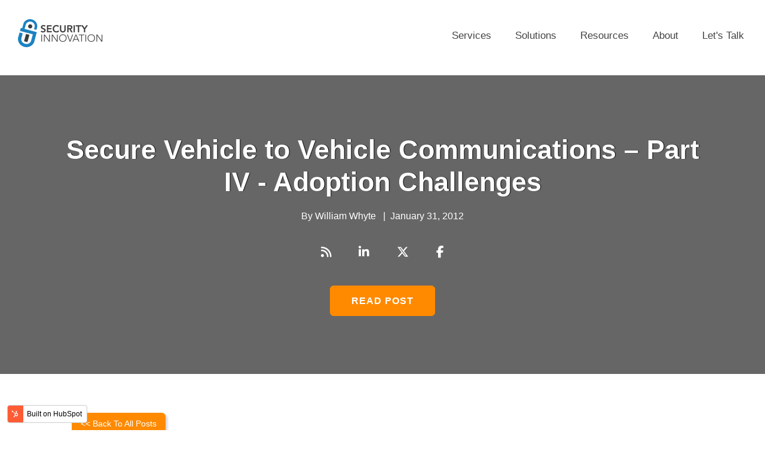

--- FILE ---
content_type: text/html; charset=UTF-8
request_url: https://blog.securityinnovation.com/blog/2012/01/secure-vehicle-to-vehicle-communications-part-iv-adoption-challenges.html
body_size: 7551
content:
<!doctype html><!--[if lt IE 7]> <html class="no-js lt-ie9 lt-ie8 lt-ie7" lang="en-us" > <![endif]--><!--[if IE 7]>    <html class="no-js lt-ie9 lt-ie8" lang="en-us" >        <![endif]--><!--[if IE 8]>    <html class="no-js lt-ie9" lang="en-us" >               <![endif]--><!--[if gt IE 8]><!--><html class="no-js" lang="en-us"><!--<![endif]--><head>
    <meta charset="utf-8">
    <meta http-equiv="X-UA-Compatible" content="IE=edge,chrome=1">
    <meta name="author" content="William Whyte">
    <meta name="description" content="Secure Vehicle to Vehicle Communications – Part IV - Adoption Challenges">
    <meta name="generator" content="HubSpot">
    <title>Secure Vehicle to Vehicle Communications – Part IV - Adoption Challenges</title>
    <link rel="shortcut icon" href="https://blog.securityinnovation.com/hs-fs/hub/49125/file-14364263.ico">
    
<meta name="viewport" content="width=device-width, initial-scale=1">

    <script src="/hs/hsstatic/jquery-libs/static-1.1/jquery/jquery-1.7.1.js"></script>
<script>hsjQuery = window['jQuery'];</script>
    <meta property="og:description" content="Secure Vehicle to Vehicle Communications – Part IV - Adoption Challenges">
    <meta property="og:title" content="Secure Vehicle to Vehicle Communications – Part IV - Adoption Challenges">
    <meta name="twitter:description" content="Secure Vehicle to Vehicle Communications – Part IV - Adoption Challenges">
    <meta name="twitter:title" content="Secure Vehicle to Vehicle Communications – Part IV - Adoption Challenges">

    

    
    <style>
a.cta_button{-moz-box-sizing:content-box !important;-webkit-box-sizing:content-box !important;box-sizing:content-box !important;vertical-align:middle}.hs-breadcrumb-menu{list-style-type:none;margin:0px 0px 0px 0px;padding:0px 0px 0px 0px}.hs-breadcrumb-menu-item{float:left;padding:10px 0px 10px 10px}.hs-breadcrumb-menu-divider:before{content:'›';padding-left:10px}.hs-featured-image-link{border:0}.hs-featured-image{float:right;margin:0 0 20px 20px;max-width:50%}@media (max-width: 568px){.hs-featured-image{float:none;margin:0;width:100%;max-width:100%}}.hs-screen-reader-text{clip:rect(1px, 1px, 1px, 1px);height:1px;overflow:hidden;position:absolute !important;width:1px}
</style>

<link rel="preload" as="style" href="https://48752163.fs1.hubspotusercontent-na1.net/hubfs/48752163/raw_assets/media-default-modules/master/650/js_client_assets/assets/TrackPlayAnalytics-Cm48oVxd.css">

<link rel="preload" as="style" href="https://48752163.fs1.hubspotusercontent-na1.net/hubfs/48752163/raw_assets/media-default-modules/master/650/js_client_assets/assets/Tooltip-DkS5dgLo.css">

<!-- Editor Styles -->
<style id="hs_editor_style" type="text/css">
#hs_cos_wrapper_module_15423974148562613  { display: block !important; padding-left: 15px !important; padding-right: 15px !important }
</style>
    

    
<!--  Added by GoogleAnalytics4 integration -->
<script>
var _hsp = window._hsp = window._hsp || [];
window.dataLayer = window.dataLayer || [];
function gtag(){dataLayer.push(arguments);}

var useGoogleConsentModeV2 = true;
var waitForUpdateMillis = 1000;


if (!window._hsGoogleConsentRunOnce) {
  window._hsGoogleConsentRunOnce = true;

  gtag('consent', 'default', {
    'ad_storage': 'denied',
    'analytics_storage': 'denied',
    'ad_user_data': 'denied',
    'ad_personalization': 'denied',
    'wait_for_update': waitForUpdateMillis
  });

  if (useGoogleConsentModeV2) {
    _hsp.push(['useGoogleConsentModeV2'])
  } else {
    _hsp.push(['addPrivacyConsentListener', function(consent){
      var hasAnalyticsConsent = consent && (consent.allowed || (consent.categories && consent.categories.analytics));
      var hasAdsConsent = consent && (consent.allowed || (consent.categories && consent.categories.advertisement));

      gtag('consent', 'update', {
        'ad_storage': hasAdsConsent ? 'granted' : 'denied',
        'analytics_storage': hasAnalyticsConsent ? 'granted' : 'denied',
        'ad_user_data': hasAdsConsent ? 'granted' : 'denied',
        'ad_personalization': hasAdsConsent ? 'granted' : 'denied'
      });
    }]);
  }
}

gtag('js', new Date());
gtag('set', 'developer_id.dZTQ1Zm', true);
gtag('config', 'G-ETENPMVFKH');
</script>
<script async src="https://www.googletagmanager.com/gtag/js?id=G-ETENPMVFKH"></script>

<!-- /Added by GoogleAnalytics4 integration -->


<script type="text/javascript" async src="https://play.vidyard.com/embed/v4.js"></script>
<meta property="og:url" content="https://blog.securityinnovation.com/blog/2012/01/secure-vehicle-to-vehicle-communications-part-iv-adoption-challenges.html">
<meta name="twitter:card" content="summary">

<link rel="canonical" href="https://blog.securityinnovation.com/blog/2012/01/secure-vehicle-to-vehicle-communications-part-iv-adoption-challenges.html">
<script type="text/javascript" async src="https://play.vidyard.com/embed/v4.js"></script>
<link rel="stylesheet" href="https://kit.fontawesome.com/76c5bd935a.css" crossorigin="anonymous">
<meta property="og:type" content="article">
<link rel="alternate" type="application/rss+xml" href="https://blog.securityinnovation.com/rss.xml">
<meta name="twitter:domain" content="blog.securityinnovation.com">
<meta name="twitter:site" content="@SecInnovation">
<script src="//platform.linkedin.com/in.js" type="text/javascript">
    lang: en_US
</script>

<meta http-equiv="content-language" content="en-us">
<link rel="stylesheet" href="//7052064.fs1.hubspotusercontent-na1.net/hubfs/7052064/hub_generated/template_assets/DEFAULT_ASSET/1767723259071/template_layout.min.css">
<link rel="stylesheet" href="https://blog.securityinnovation.com/hubfs/hub_generated/template_assets/1/1964454374/1744212830590/template_hs_default_custom_style.css">

<link rel="stylesheet" href="https://blog.securityinnovation.com/hubfs/hub_generated/template_assets/1/7184591280/1744212879124/template_2019-Magnetude-Blog_and_Landing_Page_template.css">


    <style type="text/css">
  .numbered-items { padding-left: 2em }
  h2.item-1::before { content: "1) "}
  h2.item-2::before { content: "2) "}
  h2.item-3::before { content: "3) "}
  h2.item-4::before { content: "4) "}
  h2.item-5::before { content: "5) "}
</style>
    

</head>
<body class="blog blog-listing blog-post   hs-content-id-3874452622 hs-blog-post hs-content-path-blog-2012-01-secure-vehicle-to-vehicle-communicati hs-content-name-secure-vehicle-to-vehicle-communications-part-iv-a hs-blog-name-application-and-cybersecurity-blog hs-blog-id-718727919" style="">
    <div class="header-container-wrapper">
    <div class="header-container container-fluid">

<div class="row-fluid-wrapper row-depth-1 row-number-1 ">
<div class="row-fluid ">
<div class="span12 widget-span widget-type-global_group " style="padding-left: 15px; padding-right:15px;" data-widget-type="global_group" data-x="0" data-w="12">
<div class="" data-global-widget-path="generated_global_groups/7184776302.html"><div class="row-fluid-wrapper row-depth-1 row-number-1 ">
<div class="row-fluid ">
<div class="span4 widget-span widget-type-custom_widget main-header-logo" style="" data-widget-type="custom_widget" data-x="0" data-w="4">
<div id="hs_cos_wrapper_module_15423974148562613" class="hs_cos_wrapper hs_cos_wrapper_widget hs_cos_wrapper_type_module widget-type-linked_image" style="" data-hs-cos-general-type="widget" data-hs-cos-type="module">
    






  



<span id="hs_cos_wrapper_module_15423974148562613_" class="hs_cos_wrapper hs_cos_wrapper_widget hs_cos_wrapper_type_linked_image" style="" data-hs-cos-general-type="widget" data-hs-cos-type="linked_image"><a href="https://www.securityinnovation.com/" target="_parent" id="hs-link-module_15423974148562613_" style="border-width:0px;border:0px;"><img src="https://blog.securityinnovation.com/hs-fs/hubfs/social-suggested-images/logo-20.png?width=143&amp;name=logo-20.png" class="hs-image-widget " style="width:143px;border-width:0px;border:0px;" width="143" alt="Security Innovation" title="Security Innovation" srcset="https://blog.securityinnovation.com/hs-fs/hubfs/social-suggested-images/logo-20.png?width=72&amp;name=logo-20.png 72w, https://blog.securityinnovation.com/hs-fs/hubfs/social-suggested-images/logo-20.png?width=143&amp;name=logo-20.png 143w, https://blog.securityinnovation.com/hs-fs/hubfs/social-suggested-images/logo-20.png?width=215&amp;name=logo-20.png 215w, https://blog.securityinnovation.com/hs-fs/hubfs/social-suggested-images/logo-20.png?width=286&amp;name=logo-20.png 286w, https://blog.securityinnovation.com/hs-fs/hubfs/social-suggested-images/logo-20.png?width=358&amp;name=logo-20.png 358w, https://blog.securityinnovation.com/hs-fs/hubfs/social-suggested-images/logo-20.png?width=429&amp;name=logo-20.png 429w" sizes="(max-width: 143px) 100vw, 143px"></a></span></div>

</div><!--end widget-span -->
<div class="span8 widget-span widget-type-cell " style="" data-widget-type="cell" data-x="4" data-w="8">

<div class="row-fluid-wrapper row-depth-1 row-number-2 ">
<div class="row-fluid ">
<div class="span12 widget-span widget-type-custom_widget " style="text-align: right;" data-widget-type="custom_widget" data-x="0" data-w="12">
<div id="hs_cos_wrapper_module_1565706803043102" class="hs_cos_wrapper hs_cos_wrapper_widget hs_cos_wrapper_type_module widget-type-rich_text" style="" data-hs-cos-general-type="widget" data-hs-cos-type="module"><span id="hs_cos_wrapper_module_1565706803043102_" class="hs_cos_wrapper hs_cos_wrapper_widget hs_cos_wrapper_type_rich_text" style="" data-hs-cos-general-type="widget" data-hs-cos-type="rich_text"><div id="hs_menu_wrapper_module_1544629697064778_" class="hs-menu-wrapper active-branch flyouts hs-menu-flow-horizontal" data-sitemap-name="default" data-menu-id="6761838149" aria-label="Navigation Menu" role="navigation">
<ul>
<li class="hs-menu-item hs-menu-depth-1"><a href="https://www.securityinnovation.com/services/" role="menuitem">Services</a></li>
<li class="hs-menu-item hs-menu-depth-1"><a href="https://www.securityinnovation.com/security-solutions/" rel="noopener" role="menuitem">Solutions</a></li>
<li class="hs-menu-item hs-menu-depth-1"><a href="https://www.securityinnovation.com/resources/" role="menuitem">Resources</a></li>
<li class="hs-menu-item hs-menu-depth-1"><a href="https://www.securityinnovation.com/about/" role="menuitem">About</a></li>
<li class="hs-menu-item hs-menu-depth-1"><a href="https://www.securityinnovation.com/about/contact-us/" role="menuitem">Let's Talk</a></li>
</ul>
</div></span></div>

</div><!--end widget-span -->
</div><!--end row-->
</div><!--end row-wrapper -->

</div><!--end widget-span -->
</div><!--end row-->
</div><!--end row-wrapper -->
</div>
</div><!--end widget-span -->
</div><!--end row-->
</div><!--end row-wrapper -->

    </div><!--end header -->
</div><!--end header wrapper -->

<div class="body-container-wrapper">
    <div class="body-container container-fluid">

<div class="row-fluid-wrapper row-depth-1 row-number-1 ">
<div class="row-fluid ">
<div class="span12 widget-span widget-type-raw_jinja " style=" " data-widget-type="raw_jinja" data-x="0" data-w="12">

<div id="hot-post-header" class="hot-post-header  " style="background-image:url('')">
    <div class="wrapper padded">
        <div class="row-fluid-wrapper">
            <div class="row-fluid ">
                <div class="span12">
                    <div class="cell-wrapper layout-widget-wrapper">
                        <span class="blog-listing-item-container">
                            <span class="hero-post-topic">
                                
                                
                                <a class="post-topic-link" href="https://blog.securityinnovation.com/topic/automotive">automotive</a>
                                
                                
                            </span>
                            <h1 class="blog-post-title">
                                <a href="https://blog.securityinnovation.com/blog/2012/01/secure-vehicle-to-vehicle-communications-part-iv-adoption-challenges.html"><span id="hs_cos_wrapper_name" class="hs_cos_wrapper hs_cos_wrapper_meta_field hs_cos_wrapper_type_text" style="" data-hs-cos-general-type="meta_field" data-hs-cos-type="text">Secure Vehicle to Vehicle Communications – Part IV - Adoption Challenges</span></a>
                            </h1>
                            <div class="post-details">
                                
                                By <a class="hero-author-link" href="https://blog.securityinnovation.com/author/william-whyte">William Whyte</a>
                                &nbsp; |&nbsp; <span class="blog-post-date">January 31, 2012</span>
                            </div>
                            
                            <a class="more-link" href="https://blog.securityinnovation.com/blog/2012/01/secure-vehicle-to-vehicle-communications-part-iv-adoption-challenges.html">READ NOW</a>
                            

                            <div class="social-shares">
                                <ul>
                                    <li style="display: inline; padding-right: 40px;"><a href="//blog.securityinnovation.com"><i class="fas fa-rss"></i></a>
                                    </li>
                                    <li style="display: inline; padding-right: 40px;"><a href="https://www.linkedin.com/company/security-innovation/" target="_blank"><i class="fab fa-linkedin-in"></i></a></li>
                                    <li style="display: inline; padding-right: 40px;"><a href="https://twitter.com/SecInnovation" target="_blank"><i class="fab fa-x-twitter"></i></a></li>
                                    <li style="display: inline; padding-right: 40px;"><a href="https://www.facebook.com/SecInnovation/" target="_blank"><i class="fab fa-facebook-f"></i></a></li>
                                </ul>
                            </div>
                        </span>
                    </div>
                </div>
            </div>
        </div>
    </div>
    <a href="#article" class="read-post">Read Post</a>
</div>

<div id="article"></div>

</div><!--end widget-span -->

</div><!--end row-->
</div><!--end row-wrapper -->

<div class="row-fluid-wrapper row-depth-1 row-number-2 ">
<div class="row-fluid ">
<div class="span12 widget-span widget-type-raw_jinja " style="  display:none; " data-widget-type="raw_jinja" data-x="0" data-w="12">
<div class="blog-author-section">

</div></div><!--end widget-span -->

</div><!--end row-->
</div><!--end row-wrapper -->

<div class="row-fluid-wrapper row-depth-1 row-number-3 ">
<div class="row-fluid ">
<div class="span12 widget-span widget-type-raw_jinja post-topic-section all-text-white" style="display:none;" data-widget-type="raw_jinja" data-x="0" data-w="12">









    


  </div><!--end widget-span -->

</div><!--end row-->
</div><!--end row-wrapper -->

<div class="row-fluid-wrapper row-depth-1 row-number-4 ">
<div class="row-fluid ">
<div class="span12 widget-span widget-type-cell blog-outer-section" style="" data-widget-type="cell" data-x="0" data-w="12">

<div class="row-fluid-wrapper row-depth-1 row-number-5 ">
<div class="row-fluid ">
<div class="span12 widget-span widget-type-cell wrapper make-equal-height blog-width" style="" data-widget-type="cell" data-x="0" data-w="12">

<div class="row-fluid-wrapper row-depth-1 row-number-6 ">
<div class="row-fluid ">
<div class="span12 widget-span widget-type-cell " style="" data-widget-type="cell" data-x="0" data-w="12">

<div class="row-fluid-wrapper row-depth-1 row-number-7 ">
<div class="row-fluid ">
<div class="span12 widget-span widget-type-cell blog-content" style="" data-widget-type="cell" data-x="0" data-w="12">

<div class="row-fluid-wrapper row-depth-2 row-number-1 ">
<div class="row-fluid ">
<div class="span12 widget-span widget-type-cell " style="" data-widget-type="cell" data-x="0" data-w="12">

<div class="row-fluid-wrapper row-depth-2 row-number-2 ">
<div class="row-fluid ">
<div class="span12 widget-span widget-type-blog_content " style="" data-widget-type="blog_content" data-x="0" data-w="12">
<div><div id="hs_cos_wrapper_module_167874191625191" class="hs_cos_wrapper hs_cos_wrapper_widget hs_cos_wrapper_type_module" style="" data-hs-cos-general-type="widget" data-hs-cos-type="module">
  
    
  



<a class="hs-button " href="https://blog.securityinnovation.com" id="hs-button_module_167874191625191" rel="">
  &lt;&lt; Back To All Posts
</a>

</div></div>
<div id="hs_cos_wrapper_blog_post_audio" class="hs_cos_wrapper hs_cos_wrapper_widget hs_cos_wrapper_type_module" style="" data-hs-cos-general-type="widget" data-hs-cos-type="module"><link rel="stylesheet" href="https://48752163.fs1.hubspotusercontent-na1.net/hubfs/48752163/raw_assets/media-default-modules/master/650/js_client_assets/assets/TrackPlayAnalytics-Cm48oVxd.css">
<link rel="stylesheet" href="https://48752163.fs1.hubspotusercontent-na1.net/hubfs/48752163/raw_assets/media-default-modules/master/650/js_client_assets/assets/Tooltip-DkS5dgLo.css">

    <script type="text/javascript">
      window.__hsEnvConfig = {"hsDeployed":true,"hsEnv":"prod","hsJSRGates":["CMS:JSRenderer:SeparateIslandRenderOption","CMS:JSRenderer:CompressResponse","CMS:JSRenderer:MinifyCSS","CMS:JSRenderer:GetServerSideProps","CMS:JSRenderer:LocalProxySchemaVersion1","CMS:JSRenderer:SharedDeps"],"hublet":"na1","portalID":49125};
      window.__hsServerPageUrl = "https:\u002F\u002Fblog.securityinnovation.com\u002Fblog\u002F2012\u002F01\u002Fsecure-vehicle-to-vehicle-communications-part-iv-adoption-challenges.html";
      window.__hsBasePath = "\u002Fblog\u002F2012\u002F01\u002Fsecure-vehicle-to-vehicle-communications-part-iv-adoption-challenges.html";
    </script>
      </div>
<div class="blog-section">
    <div class="blog-post-wrapper cell-wrapper">
        <div class="section post-header clearfix">
             <div id="hubspot-author_data" class="hubspot-editable" data-hubspot-form-id="author_data" data-hubspot-name="Blog Author">
                    
                     <div class="hs-author-avatar"> <a href="https://blog.securityinnovation.com/author/william-whyte"><img width="60" src="https://blog.securityinnovation.com/hs-fs/hubfs/images/headshots/walter.png?width=60&amp;name=walter.png" srcset="https://blog.securityinnovation.com/hs-fs/hubfs/images/headshots/walter.png?width=30&amp;name=walter.png 30w, https://blog.securityinnovation.com/hs-fs/hubfs/images/headshots/walter.png?width=60&amp;name=walter.png 60w, https://blog.securityinnovation.com/hs-fs/hubfs/images/headshots/walter.png?width=90&amp;name=walter.png 90w, https://blog.securityinnovation.com/hs-fs/hubfs/images/headshots/walter.png?width=120&amp;name=walter.png 120w, https://blog.securityinnovation.com/hs-fs/hubfs/images/headshots/walter.png?width=150&amp;name=walter.png 150w, https://blog.securityinnovation.com/hs-fs/hubfs/images/headshots/walter.png?width=180&amp;name=walter.png 180w" sizes="(max-width: 60px) 100vw, 60px"></a> </div> 
                        <a class="author-link" href="https://blog.securityinnovation.com/author/william-whyte">William Whyte</a>
                    
            </div>
        </div>
        
      <div class="tag-share-bar">
        <div class="post-tags">
            
             <p id="hubspot-topic_data"><span class="font-semibold for-topic-text"><i class="fa fa-tags"></i>&nbsp;Tags:</span>
                
                    <a class="topic-link" href="https://blog.securityinnovation.com/topic/automotive">automotive</a>
                
          </p>
        </div>
        <div class="social-share-post">                 
             <p>Share:</p>
                <div class="share-links">
                <a target="_blank" href="http://www.linkedin.com/shareArticle?mini=true&amp;url=https%3A%2F%2Fblog.securityinnovation.com%2Fblog%2F2012%2F01%2Fsecure-vehicle-to-vehicle-communications-part-iv-adoption-challenges.html"><i class="fab fa-linkedin-in"></i></a>
                <a target="_blank" href="https://www.twitter.com/share?url=https%3A%2F%2Fblog.securityinnovation.com%2Fblog%2F2012%2F01%2Fsecure-vehicle-to-vehicle-communications-part-iv-adoption-challenges.html"><i class="fab fa-x-twitter"></i></a>
                <a target="_blank" href="https://www.facebook.com/sharer/sharer.php?u=https%3A%2F%2Fblog.securityinnovation.com%2Fblog%2F2012%2F01%2Fsecure-vehicle-to-vehicle-communications-part-iv-adoption-challenges.html"><i class="fab fa-facebook-f"></i></a>
                </div>
        </div>
        
        </div>

        <div class="section post-body">
            <span id="hs_cos_wrapper_post_body" class="hs_cos_wrapper hs_cos_wrapper_meta_field hs_cos_wrapper_type_rich_text" style="" data-hs-cos-general-type="meta_field" data-hs-cos-type="rich_text"><!--more--><p>In my previous blogs about the Secure Vehicle to Vehicle and Vehicle to Infrastructure initiative, driven by the US DoT, I talked about the how improved communications and IT can help <a href="//blog.securityinnovation.com/blog/2011/10/secure-vehicle-to-vehicle-communications-can-it-save-more-lives-than-seatbelts-1.html" target="_blank">save lives</a>, the <a href="//blog.securityinnovation.com/blog/2011/10/secure-vehicle-to-vehicle-communications-part-ii-the-wireless-technology-behind-it.html" target="_blank">path to deployment</a> for that technology, and <a href="//blog.securityinnovation.com/blog/2012/01/secure-vehicle-to-vehicle-communications-part-iii-security.html" target="_blank">security issues</a>. In this post I’m going to talk about some of the adoption challenges the industry will face. I’ll use “V2X” as the general abbreviation for “Vehicle-to-Anything”.</p>
<p>There are two big hurdles: cost and scalability.</p>
<p>The cost comes in two parts, vehicle-side and infrastructure-side.</p>
<p>On the vehicle side, we’re talking about adding electronics to every vehicle that are comparable to a low-end smartphone. Current prototypes use a 400 MHz single processor, though production units may be higher-spec. Anyway, we’re talking about a bill of materials cost of around $50-$100 per vehicle, and a cost to the OEMs that’s in the $100-$200 range. (These prices will drift down over time, obviously).</p>
<p>The problem is that until the <a href="http://www.securityinnovation.com/products/encryption-libraries/vehicle-to-vehicle.html" target="_blank">technology</a> is widespread, it won’t give great value to any individual driver. Once <a href="http://www.autonews.com/article/20110817/BLOG06/110819906/-1/mobile%26template=art4" target="_blank">V2X</a> is widely <a href="http://telematicsnews.info/2011/10/16/automakers-to-work-with-governments-globally-for-harmonised-v2x-standards_o2161/" target="_blank">deployed</a> there will obviously be opportunities to provide value-added services and profit from them. But it’s not clear why anyone should move first. Despite that, we’re seeing some initiatives, particularly in Europe, to roll the technology out in vehicles on a per-OEM basis; it seems that the OEMs think the safety application will be a selling point even if it only rarely gives you a warning.</p>
<p>On the infrastructure side, there is the question of who will fund roadside units to provide services. Even if there are V2X safety-based deployments it’s not clear that these will also support V2I aftermarket and value-added services. You often hear this expressed as concern about funding: who will fund the initial rollout of infrastructure? Personally, I prefer to think of this as a first mover problem. If there are V2X devices in most cars, service providers will find a way to fund useful infrastructure.</p>
<p>Closer to my area of expertise, there are a couple of open questions: preserving privacy, and managing <a href="//blog.securityinnovation.com/blog/2012/01/secure-vehicle-to-vehicle-communications-part-iii-security.html" target="_blank">security infrastructure</a>. The security infrastructure needs to be able to manage and distribute up-to-date information about 200 million vehicles. It’s bigger than any project of its type that’s ever been attempted. Likewise, how do you manage that information while giving drivers assurance that they aren’t being tracked? That’s a PR issue as well as a technical issue. In my next posts I’m going to dig into this question more deeply, as this is where a lot of the most interesting problems come up.</p>
<p>The key to wide-scale adoption is confidence that there will eventually be full deployment. If that confidence is there the first-mover problem becomes much smaller. If we get, for example, a successful conclusion of the Safety Pilot, or a commitment by auto manufacturers to deploy V2X regardless of the Safety Pilot, then you’ll see an explosion of innovation in this area.</p></span>
        </div>
        </div>
</div></div>

    </div><!--end row-->
</div><!--end row-wrapper -->

<div class="row-fluid-wrapper row-depth-2 row-number-3 ">
<div class="row-fluid ">
<div class="span12 widget-span widget-type-raw_html " style="display:none;" data-widget-type="raw_html" data-x="0" data-w="12">
<div class="cell-wrapper layout-widget-wrapper">
<span id="hs_cos_wrapper_module_144258248330765364" class="hs_cos_wrapper hs_cos_wrapper_widget hs_cos_wrapper_type_raw_html" style="" data-hs-cos-general-type="widget" data-hs-cos-type="raw_html"><script>
$(".post-topic li a").each(function() {
var o = $(this);
o.text(o.text().replace(/\(\d+\)\s*$/, ""));
});
$(".post-topic").removeClass("hidden");
</script></span>
</div><!--end layout-widget-wrapper -->
   </div><!--end widget-span -->
    </div><!--end row-->
</div><!--end row-wrapper -->

</div><!--end widget-span -->
</div><!--end row-->
</div><!--end row-wrapper -->

</div><!--end widget-span -->
</div><!--end row-->
</div><!--end row-wrapper -->

</div><!--end widget-span -->
</div><!--end row-->
</div><!--end row-wrapper -->

</div><!--end widget-span -->
</div><!--end row-->
</div><!--end row-wrapper -->

</div><!--end widget-span -->
</div><!--end row-->
</div><!--end row-wrapper -->

<div class="row-fluid-wrapper row-depth-1 row-number-1 ">
<div class="row-fluid ">
<div class="span12 widget-span widget-type-cell list-hidden" style="" data-widget-type="cell" data-x="0" data-w="12">

<div class="row-fluid-wrapper row-depth-1 row-number-2 ">
<div class="row-fluid ">
<div class="span12 widget-span widget-type-cell " style="" data-widget-type="cell" data-x="0" data-w="12">

<div class="row-fluid-wrapper row-depth-1 row-number-3 ">
<div class="row-fluid ">
<div class="span12 widget-span widget-type-raw_jinja " style="" data-widget-type="raw_jinja" data-x="0" data-w="12">
<div class="pagination-section">
<div class="wrapper">
<div class="post-pagination">
<div class="prev-post">

<div class="hs-button"><a href="/blog/2012/01/security-considerations-for-the-explosion-of-mobile-application-development.html">Previous Post</a>
</div>

</div>
  
<div class="next-post">

<div class="hs-button"><a href="/blog/2012/02/new-application-security-research-from-the-ponemon-institute.html">Next Post</a>
</div>

</div>



</div>
</div>
</div></div><!--end widget-span -->

</div><!--end row-->
</div><!--end row-wrapper -->

</div><!--end widget-span -->
</div><!--end row-->
</div><!--end row-wrapper -->

</div><!--end widget-span -->
</div><!--end row-->
</div><!--end row-wrapper -->

    </div><!--end body -->
</div><!--end body wrapper -->

<div class="footer-container-wrapper">
    <div class="footer-container container-fluid">

<div class="row-fluid-wrapper row-depth-1 row-number-1 ">
<div class="row-fluid ">
<div class="span12 widget-span widget-type-global_group footer-copyright" style="width:100%;" data-widget-type="global_group" data-x="0" data-w="12">
<div class="" data-global-widget-path="generated_global_groups/7432116338.html"><div class="row-fluid-wrapper row-depth-1 row-number-1 ">
<div class="row-fluid ">
<div class="span12 widget-span widget-type-cell custom-footer-top, footer" style="" data-widget-type="cell" data-x="0" data-w="12">

<div class="row-fluid-wrapper row-depth-1 row-number-2 ">
<div class="row-fluid ">
<div class="span12 widget-span widget-type-cell page-center" style="" data-widget-type="cell" data-x="0" data-w="12">

<div class="row-fluid-wrapper row-depth-1 row-number-3 ">
<div class="row-fluid ">
<div class="span4 widget-span widget-type-cell " style="" data-widget-type="cell" data-x="0" data-w="4">

<div class="row-fluid-wrapper row-depth-1 row-number-4 ">
<div class="row-fluid ">
<div class="span12 widget-span widget-type-custom_widget " style="" data-widget-type="custom_widget" data-x="0" data-w="12">
<div id="hs_cos_wrapper_module_167873902045167" class="hs_cos_wrapper hs_cos_wrapper_widget hs_cos_wrapper_type_module widget-type-rich_text" style="" data-hs-cos-general-type="widget" data-hs-cos-type="module"><span id="hs_cos_wrapper_module_167873902045167_" class="hs_cos_wrapper hs_cos_wrapper_widget hs_cos_wrapper_type_rich_text" style="" data-hs-cos-general-type="widget" data-hs-cos-type="rich_text"><a href="https://www.securityinnovation.com" target="_blank" rel="noopener"><img src="https://blog.securityinnovation.com/hs-fs/hubfs/w3staging_image/logo-knockout.png?width=160&amp;height=54&amp;name=logo-knockout.png" alt="Security Innovation" width="160" height="54" style="height: auto; max-width: 160px; width: 160px;" srcset="https://blog.securityinnovation.com/hs-fs/hubfs/w3staging_image/logo-knockout.png?width=80&amp;height=27&amp;name=logo-knockout.png 80w, https://blog.securityinnovation.com/hs-fs/hubfs/w3staging_image/logo-knockout.png?width=160&amp;height=54&amp;name=logo-knockout.png 160w, https://blog.securityinnovation.com/hs-fs/hubfs/w3staging_image/logo-knockout.png?width=240&amp;height=81&amp;name=logo-knockout.png 240w, https://blog.securityinnovation.com/hs-fs/hubfs/w3staging_image/logo-knockout.png?width=320&amp;height=108&amp;name=logo-knockout.png 320w, https://blog.securityinnovation.com/hs-fs/hubfs/w3staging_image/logo-knockout.png?width=400&amp;height=135&amp;name=logo-knockout.png 400w, https://blog.securityinnovation.com/hs-fs/hubfs/w3staging_image/logo-knockout.png?width=480&amp;height=162&amp;name=logo-knockout.png 480w" sizes="(max-width: 160px) 100vw, 160px"></a></span></div>

</div><!--end widget-span -->
</div><!--end row-->
</div><!--end row-wrapper -->

</div><!--end widget-span -->
<div class="span4 widget-span widget-type-rich_text custom-footer-link" style="" data-widget-type="rich_text" data-x="4" data-w="4">
<div class="cell-wrapper layout-widget-wrapper">
<span id="hs_cos_wrapper_module_145750344226017810" class="hs_cos_wrapper hs_cos_wrapper_widget hs_cos_wrapper_type_rich_text" style="" data-hs-cos-general-type="widget" data-hs-cos-type="rich_text"><h4 style="font-weight: normal;">Quick Links</h4>
<p><a href="https://www.securityinnovation.com/services/" rel="noopener" target="_blank">Services</a></p>
<p><a href="https://www.securityinnovation.com/security-solutions/" rel="noopener" target="_blank">Solutions</a></p>
<p><a href="https://www.securityinnovation.com/resources/" rel="noopener" target="_blank">Resources</a></p>
<p><a href="https://www.securityinnovation.com/about/" rel="noopener" target="_blank">About</a></p>
<p><a href="https://www.securityinnovation.com/about/contact-us/" rel="noopener" target="_blank">Contact Us</a></p></span>
</div><!--end layout-widget-wrapper -->
</div><!--end widget-span -->
<div class="span4 widget-span widget-type-cell custom-right-group" style="" data-widget-type="cell" data-x="8" data-w="4">

<div class="row-fluid-wrapper row-depth-1 row-number-5 ">
<div class="row-fluid ">
<div class="span12 widget-span widget-type-custom_widget " style="line-height: 23px;" data-widget-type="custom_widget" data-x="0" data-w="12">
<div id="hs_cos_wrapper_module_1549395365444253" class="hs_cos_wrapper hs_cos_wrapper_widget hs_cos_wrapper_type_module widget-type-rich_text" style="" data-hs-cos-general-type="widget" data-hs-cos-type="module"><span id="hs_cos_wrapper_module_1549395365444253_" class="hs_cos_wrapper hs_cos_wrapper_widget hs_cos_wrapper_type_rich_text" style="" data-hs-cos-general-type="widget" data-hs-cos-type="rich_text"><h4 style="font-weight: normal; font-size: 16px;">Contact Us</h4>
<p style="text-align: left;"><a href="tel:8778397598" style="font-size: inherit;">Phone: (877) 839-7598</a></p></span></div>

</div><!--end widget-span -->
</div><!--end row-->
</div><!--end row-wrapper -->

<div class="row-fluid-wrapper row-depth-1 row-number-6 ">
<div class="row-fluid ">
<div class="span12 widget-span widget-type-raw_html social_icons_footer" style="text-align:left;" data-widget-type="raw_html" data-x="0" data-w="12">
<div class="cell-wrapper layout-widget-wrapper">
<span id="hs_cos_wrapper_module_14575164139157805" class="hs_cos_wrapper hs_cos_wrapper_widget hs_cos_wrapper_type_raw_html" style="" data-hs-cos-general-type="widget" data-hs-cos-type="raw_html"><ul>
<li style="display: inline; padding-right: 20px;"><a href="https://blog.securityinnovation.com/rss.xml"><i class="fas fa-rss"></i></a></li>
<li style="display: inline; padding-right: 20px;"><a href="https://www.linkedin.com/company/security-innovation/" target="_blank"><i class="fab fa-linkedin-in"></i></a></li>
<li style="display: inline; padding-right: 20px;"><a href="https://twitter.com/SecInnovation" target="_blank"><i class="fab fa-x-twitter"></i></a></li>
<li style="display: inline;"><a href="https://www.facebook.com/SecInnovation/" target="_blank"><i class="fab fa-facebook-f"></i></a></li>
</ul>	
</span>
</div><!--end layout-widget-wrapper -->
</div><!--end widget-span -->
</div><!--end row-->
</div><!--end row-wrapper -->

</div><!--end widget-span -->
</div><!--end row-->
</div><!--end row-wrapper -->

</div><!--end widget-span -->
</div><!--end row-->
</div><!--end row-wrapper -->

<div class="row-fluid-wrapper row-depth-1 row-number-7 ">
<div class="row-fluid ">
<div class="span12 widget-span widget-type-cell page-center" style="" data-widget-type="cell" data-x="0" data-w="12">

<div class="row-fluid-wrapper row-depth-1 row-number-8 ">
<div class="row-fluid ">
<div class="span12 widget-span widget-type-cell " style="" data-widget-type="cell" data-x="0" data-w="12">

<div class="row-fluid-wrapper row-depth-1 row-number-9 ">
<div class="row-fluid ">
<div class="span12 widget-span widget-type-custom_widget custom-copyright" style="" data-widget-type="custom_widget" data-x="0" data-w="12">
<div id="hs_cos_wrapper_module_1678732611891140" class="hs_cos_wrapper hs_cos_wrapper_widget hs_cos_wrapper_type_module widget-type-rich_text" style="" data-hs-cos-general-type="widget" data-hs-cos-type="module"><span id="hs_cos_wrapper_module_1678732611891140_" class="hs_cos_wrapper hs_cos_wrapper_widget hs_cos_wrapper_type_rich_text" style="" data-hs-cos-general-type="widget" data-hs-cos-type="rich_text"><p>Copyright © 2026 Security Innovation, Inc. All Rights Reserved</p>
<br>
<p><a href="https://www.securityinnovation.com/privacy-policy" target="_blank" rel="noopener">Privacy Policy</a></p></span></div>

</div><!--end widget-span -->
</div><!--end row-->
</div><!--end row-wrapper -->

</div><!--end widget-span -->
</div><!--end row-->
</div><!--end row-wrapper -->

</div><!--end widget-span -->
</div><!--end row-->
</div><!--end row-wrapper -->

</div><!--end widget-span -->
</div><!--end row-->
</div><!--end row-wrapper -->
</div>
</div><!--end widget-span -->
</div><!--end row-->
</div><!--end row-wrapper -->

    </div><!--end footer -->
</div><!--end footer wrapper -->

    
<script defer src="/hs/hsstatic/cms-free-branding-lib/static-1.2918/js/index.js"></script>
<!-- HubSpot performance collection script -->
<script defer src="/hs/hsstatic/content-cwv-embed/static-1.1293/embed.js"></script>
<script>
var hsVars = hsVars || {}; hsVars['language'] = 'en-us';
</script>

<script src="/hs/hsstatic/cos-i18n/static-1.53/bundles/project.js"></script>

<!-- Start of HubSpot Analytics Code -->
<script type="text/javascript">
var _hsq = _hsq || [];
_hsq.push(["setContentType", "blog-post"]);
_hsq.push(["setCanonicalUrl", "https:\/\/blog.securityinnovation.com\/blog\/2012\/01\/secure-vehicle-to-vehicle-communications-part-iv-adoption-challenges.html"]);
_hsq.push(["setPageId", "3874452622"]);
_hsq.push(["setContentMetadata", {
    "contentPageId": 3874452622,
    "legacyPageId": "3874452622",
    "contentFolderId": null,
    "contentGroupId": 718727919,
    "abTestId": null,
    "languageVariantId": 3874452622,
    "languageCode": "en-us",
    
    
}]);
</script>

<script type="text/javascript" id="hs-script-loader" async defer src="/hs/scriptloader/49125.js"></script>
<!-- End of HubSpot Analytics Code -->


<script type="text/javascript">
var hsVars = {
    render_id: "8b58e7e0-bd07-413a-8ff3-0ecde6bec7ab",
    ticks: 1767756861113,
    page_id: 3874452622,
    
    content_group_id: 718727919,
    portal_id: 49125,
    app_hs_base_url: "https://app.hubspot.com",
    cp_hs_base_url: "https://cp.hubspot.com",
    language: "en-us",
    analytics_page_type: "blog-post",
    scp_content_type: "",
    
    analytics_page_id: "3874452622",
    category_id: 3,
    folder_id: 0,
    is_hubspot_user: false
}
</script>


<script defer src="/hs/hsstatic/HubspotToolsMenu/static-1.432/js/index.js"></script>



<div id="fb-root"></div>
  <script>(function(d, s, id) {
  var js, fjs = d.getElementsByTagName(s)[0];
  if (d.getElementById(id)) return;
  js = d.createElement(s); js.id = id;
  js.src = "//connect.facebook.net/en_US/sdk.js#xfbml=1&version=v3.0";
  fjs.parentNode.insertBefore(js, fjs);
 }(document, 'script', 'facebook-jssdk'));</script> <script>!function(d,s,id){var js,fjs=d.getElementsByTagName(s)[0];if(!d.getElementById(id)){js=d.createElement(s);js.id=id;js.src="https://platform.twitter.com/widgets.js";fjs.parentNode.insertBefore(js,fjs);}}(document,"script","twitter-wjs");</script>
 


    
    <!-- Generated by the HubSpot Template Builder - template version 1.03 -->

</body></html>

--- FILE ---
content_type: text/css
request_url: https://blog.securityinnovation.com/hubfs/hub_generated/template_assets/1/1964454374/1744212830590/template_hs_default_custom_style.css
body_size: 16566
content:
/* @import url('http://example.com/example_style.css'); */
@import url('https://fonts.googleapis.com/css?family=Open+Sans:300,400,500,700&subset=latin-ext'); 
 
 
 
 
 
 
 
 
}
/**
 * CSS @imports must be at the top of the file.      
 * Add them above this section.                             
 */



/* ==========================================================================
   HS COS Boilerplate v1.5.0                                
   ========================================================================== */

/* This responsive framework is required for all styles. */
/* Responsive Grid */

.row-fluid {
    width: 100%;
    *zoom: 1;
}

.row-fluid:before, .row-fluid:after {
    display: table;
    content: "";
}

.row-fluid:after {
    clear: both;
}

.row-fluid [class*="span"] {
    display: block;
    float: left;
    width: 100%;
    min-height: 28px;
    margin-left: 2.127659574%;
    *margin-left: 2.0744680846382977%;
    -webkit-box-sizing: border-box;
    -moz-box-sizing: border-box;
    -ms-box-sizing: border-box;
    box-sizing: border-box;
}

.row-fluid [class*="span"]:first-child {
    margin-left: 0;
}

.row-fluid .span12 {
    width: 99.99999998999999%;
    *width: 99.94680850063828%;
}

.row-fluid .span11 {
    width: 91.489361693%;
    *width: 91.4361702036383%;
}

.row-fluid .span10 {
    width: 82.97872339599999%;
    *width: 82.92553190663828%;
}

.row-fluid .span9 {
    width: 74.468085099%;
    *width: 74.4148936096383%;
}

.row-fluid .span8 {
    width: 65.95744680199999%;
    *width: 65.90425531263828%;
}

.row-fluid .span7 {
    width: 57.446808505%;
    *width: 57.3936170156383%;
}

.row-fluid .span6 {
    width: 48.93617020799999%;
    *width: 48.88297871863829%;
}

.row-fluid .span5 {
    width: 40.425531911%;
    *width: 40.3723404216383%;
}

.row-fluid .span4 {
    width: 31.914893614%;
    *width: 31.8617021246383%;
}

.row-fluid .span3 {
    width: 23.404255317%;
    *width: 23.3510638276383%;
}

.row-fluid .span2 {
    width: 14.89361702%;
    *width: 14.8404255306383%;
}

.row-fluid .span1 {
    width: 6.382978723%;
    *width: 6.329787233638298%;
}

.container-fluid {
    *zoom: 1;
}

.container-fluid:before, .container-fluid:after {
    display: table;
    content: "";
}

.container-fluid:after {
    clear: both;
}

@media (max-width: 767px) {
    .row-fluid {
        width: 100%;
    }

    .row-fluid [class*="span"] {
        display: block;
        float: none;
        width: auto;
        margin-left: 0;
    }
}

@media (min-width: 768px) and (max-width: 1139px) {
    .row-fluid {
        width: 100%;
        *zoom: 1;
    }

    .row-fluid:before, .row-fluid:after {
        display: table;
        content: "";
    }

    .row-fluid:after {
        clear: both;
    }

    .row-fluid [class*="span"] {
        display: block;
        float: left;
        width: 100%;
        min-height: 28px;
        margin-left: 2.762430939%;
        *margin-left: 2.709239449638298%;
        -webkit-box-sizing: border-box;
        -moz-box-sizing: border-box;
        -ms-box-sizing: border-box;
        box-sizing: border-box;
    }

    .row-fluid [class*="span"]:first-child {
        margin-left: 0;
    }

    .row-fluid .span12 {
        width: 99.999999993%;
        *width: 99.9468085036383%;
    }

    .row-fluid .span11 {
        width: 91.436464082%;
        *width: 91.38327259263829%;
    }

    .row-fluid .span10 {
        width: 82.87292817100001%;
        *width: 82.8197366816383%;
    }

    .row-fluid .span9 {
        width: 74.30939226%;
        *width: 74.25620077063829%;
    }

    .row-fluid .span8 {
        width: 65.74585634900001%;
        *width: 65.6926648596383%;
    }

    .row-fluid .span7 {
        width: 57.182320438000005%;
        *width: 57.129128948638304%;
    }

    .row-fluid .span6 {
        width: 48.618784527%;
        *width: 48.5655930376383%;
    }

    .row-fluid .span5 {
        width: 40.055248616%;
        *width: 40.0020571266383%;
    }

    .row-fluid .span4 {
        width: 31.491712705%;
        *width: 31.4385212156383%;
    }

    .row-fluid .span3 {
        width: 22.928176794%;
        *width: 22.874985304638297%;
    }

    .row-fluid .span2 {
        width: 14.364640883%;
        *width: 14.311449393638298%;
    }

    .row-fluid .span1 {
        width: 5.801104972%;
        *width: 5.747913482638298%;
    }
}

@media (min-width: 1280px) {
    .row-fluid {
        width: 100%;
        *zoom: 1;
    }

    .row-fluid:before, .row-fluid:after {
        display: table;
        content: "";
    }

    .row-fluid:after {
        clear: both;
    }

    .row-fluid [class*="span"] {
        display: block;
        float: left;
        width: 100%;
        min-height: 28px;
        margin-left: 2.564102564%;
        *margin-left: 2.510911074638298%;
        -webkit-box-sizing: border-box;
        -moz-box-sizing: border-box;
        -ms-box-sizing: border-box;
        box-sizing: border-box;
    }

    .row-fluid [class*="span"]:first-child {
        margin-left: 0;
    }

    .row-fluid .span12 {
        width: 100%;
        *width: 99.94680851063829%;
    }

    .row-fluid .span11 {
        width: 91.45299145300001%;
        *width: 91.3997999636383%;
    }

    .row-fluid .span10 {
        width: 82.905982906%;
        *width: 82.8527914166383%;
    }

    .row-fluid .span9 {
        width: 74.358974359%;
        *width: 74.30578286963829%;
    }

    .row-fluid .span8 {
        width: 65.81196581200001%;
        *width: 65.7587743226383%;
    }

    .row-fluid .span7 {
        width: 57.264957265%;
        *width: 57.2117657756383%;
    }

    .row-fluid .span6 {
        width: 48.717948718%;
        *width: 48.6647572286383%;
    }

    .row-fluid .span5 {
        width: 40.170940171000005%;
        *width: 40.117748681638304%;
    }

    .row-fluid .span4 {
        width: 31.623931624%;
        *width: 31.5707401346383%;
    }

    .row-fluid .span3 {
        width: 23.076923077%;
        *width: 23.0237315876383%;
    }

    .row-fluid .span2 {
        width: 14.529914530000001%;
        *width: 14.4767230406383%;
    }

    .row-fluid .span1 {
        width: 5.982905983%;
        *width: 5.929714493638298%;
    }
}

/* Clearfix */

.clearfix {
    *zoom: 1;
}

.clearfix:before, .clearfix:after {
    display: table;
    content: "";
}

.clearfix:after {
    clear: both;
}

/* Visibilty Classes */

.hide {
    display: none;
}

.show {
    display: block;
}

.invisible {
    visibility: hidden;
}

.hidden {
    display: none;
    visibility: hidden;
}

/* Responsive Visibilty Classes */

.visible-phone {
    display: none !important;
}

.visible-tablet {
    display: none !important;
}

.hidden-desktop {
    display: none !important;
}

@media (max-width: 767px) {
    .visible-phone {
        display: inherit !important;
    }

    .hidden-phone {
        display: none !important;
    }

    .hidden-desktop {
        display: inherit !important;
    }

    .visible-desktop {
        display: none !important;
    }
}

@media (min-width: 768px) and (max-width: 1139px) {
    .visible-tablet {
        display: inherit !important;
    }

    .hidden-tablet {
        display: none !important;
    }

    .hidden-desktop {
        display: inherit !important;
    }

    .visible-desktop {
        display: none !important ;
    }
}
/* Images */
img {
    max-width: 100%;
    height: auto;
    border: 0;
    -ms-interpolation-mode: bicubic;
    vertical-align: bottom; /* Suppress the space beneath the baseline */
}

img.alignRight{
    margin: 0 0 5px 15px;
}

img.alignLeft{
    margin: 0 15px 5px 0;
}

span.rightImage {
     text-align: right;
}

/* Reduces min-height on bootstrap structure */
.row-fluid [class*="span"] { min-height: 1px; }

/* Blog Social Sharing */
.hs-blog-social-share .hs-blog-social-share-list {
  margin: 0;
  list-style: none !important;
}
.hs-blog-social-share .hs-blog-social-share-list .hs-blog-social-share-item {
  height: 30px;
  list-style: none !important;
}
@media (max-width: 479px){
.hs-blog-social-share .hs-blog-social-share-list .hs-blog-social-share-item:nth-child(2) {
    float: none !important; /* Stack social icons into two rows on phones */
  }
}
.hs-blog-social-share .hs-blog-social-share-list .hs-blog-social-share-item .fb-like > span{
    vertical-align: top !important; /* Aligns Facebook icon with other social media icons */
}

/* Captcha */
#recaptcha_response_field {
    width: auto !important;
    display: inline-block !important;
}

/* Videos */
video {
    max-width: 100%;
    height: auto;
}

/* Date Picker */
#calroot {
    width: 202px !important;
    line-height: normal;
}
#calroot,
#calroot *,
#calroot *:before,
#calroot *:after {
    -webkit-box-sizing: content-box;
    -moz-box-sizing: content-box;
    box-sizing: content-box;
}
 
#calroot select {
    min-height: 0 !important;
    padding: 1px 2px !important;
    font-family: "Lucida Grande", "Lucida Sans Unicode", "Bitstream Vera Sans", "Trebuchet MS", Verdana, sans-serif !important;
    font-size: 10px !important;
    line-height: 18px !important;
    font-weight: normal !important;
}
 
#caldays {
    margin-bottom: 4px;
}

/* Embed Container (iFrame, Object, Embed) */
.hs-responsive-embed {
    position: relative;
    height: 0;
    overflow: hidden;
    padding-top: 0;
    padding-left: 0;
    padding-right: 0;
}
.hs-responsive-embed iframe, 
.hs-responsive-embed object, 
.hs-responsive-embed embed {
    position: absolute;
    top: 0;
    left: 0;
    width: 100%;
    height: 100%;
    border: 0;
}
.hs-responsive-embed,
.hs-responsive-embed.hs-responsive-embed-youtube,
.hs-responsive-embed.hs-responsive-embed-wistia,
.hs-responsive-embed.hs-responsive-embed-vimeo {
    padding-bottom: 56.25%;
}
.hs-responsive-embed.hs-responsive-embed-instagram {
    padding-bottom: 116.01%;
}
.hs-responsive-embed.hs-responsive-embed-pinterest {
    height: auto;
    overflow: visible;
    padding: 0;
}
.hs-responsive-embed.hs-responsive-embed-pinterest iframe {
    position: static;
    width: auto;
    height: auto;
}
iframe[src^="http://www.slideshare.net/slideshow/embed_code/"] {
    width: 100%;
    max-width: 100%;
}
@media (max-width: 568px) {
    iframe {
        max-width: 100%;
    }
}

/* Forms */
textarea,
input[type="text"],
input[type="password"],
input[type="datetime"],
input[type="datetime-local"],
input[type="date"],
input[type="month"],
input[type="time"],
input[type="week"],
input[type="number"],
input[type="email"],
input[type="url"],
input[type="search"],
input[type="tel"],
input[type="color"]
select {
    display: inline-block;
    -webkit-box-sizing: border-box;
    -moz-box-sizing: border-box;
    box-sizing: border-box;
}

/* System Template Forms */
#email-prefs-form .email-edit {
    width: 100% !important;
    max-width: 507px !important;
}
#hs-pwd-widget-password {
    height: auto !important;
}

/* Menus */
.hs-menu-wrapper ul {
    padding: 0;
}

/* Horizontal Menu
   ========================================================================== */

.hs-menu-wrapper.hs-menu-flow-horizontal ul {
    list-style: none;
    margin: 0;
}
.hs-menu-wrapper.hs-menu-flow-horizontal > ul {
    display: inline-block;
}
.hs-menu-wrapper.hs-menu-flow-horizontal > ul:before {
    content: " ";
    display: table;
}
.hs-menu-wrapper.hs-menu-flow-horizontal > ul:after {
    content: " ";
    display: table;
    clear: both;
}
.hs-menu-wrapper.hs-menu-flow-horizontal > ul li.hs-menu-depth-1 {
    float: left;
}
.hs-menu-wrapper.hs-menu-flow-horizontal > ul li a {
    display: inline-block;
}
.hs-menu-wrapper.hs-menu-flow-horizontal > ul li.hs-item-has-children {
    position: relative;
}
.hs-menu-wrapper.hs-menu-flow-horizontal.flyouts > ul li.hs-item-has-children ul.hs-menu-children-wrapper {
    visibility: hidden;
    opacity: 0;
    -webkit-transition: opacity 0.4s;
    position: absolute;
    z-index: 10;
    left: 0;
}
.hs-menu-wrapper.hs-menu-flow-horizontal > ul li.hs-item-has-children ul.hs-menu-children-wrapper li a {
    display: block;
    white-space: nowrap;
}
.hs-menu-wrapper.hs-menu-flow-horizontal.flyouts > ul li.hs-item-has-children ul.hs-menu-children-wrapper li.hs-item-has-children ul.hs-menu-children-wrapper {
    left: 100%;
    top: 0;
}
.hs-menu-wrapper.hs-menu-flow-horizontal.flyouts > ul li.hs-item-has-children:hover > ul.hs-menu-children-wrapper {
    opacity: 1;
    visibility: visible;
}
.row-fluid-wrapper:last-child .hs-menu-wrapper.hs-menu-flow-horizontal > ul {
    margin-bottom: 0;
}
.hs-menu-wrapper.hs-menu-flow-horizontal.hs-menu-show-active-branch {
    position: relative;
}
.hs-menu-wrapper.hs-menu-flow-horizontal.hs-menu-show-active-branch > ul {
    margin-bottom: 0;
}
.hs-menu-wrapper.hs-menu-flow-horizontal.hs-menu-show-active-branch > ul li.hs-item-has-children {
    position: static;
}
.hs-menu-wrapper.hs-menu-flow-horizontal.hs-menu-show-active-branch > ul li.hs-item-has-children ul.hs-menu-children-wrapper {
    display: none;
}
.hs-menu-wrapper.hs-menu-flow-horizontal.hs-menu-show-active-branch > ul li.hs-item-has-children.active-branch > ul.hs-menu-children-wrapper {
    display: block;
    visibility: visible;
    opacity: 1;
}
.hs-menu-wrapper.hs-menu-flow-horizontal.hs-menu-show-active-branch > ul li.hs-item-has-children.active-branch > ul.hs-menu-children-wrapper:before {
    content: " ";
    display: table;
}
.hs-menu-wrapper.hs-menu-flow-horizontal.hs-menu-show-active-branch > ul li.hs-item-has-children.active-branch > ul.hs-menu-children-wrapper:after {
    content: " ";
    display: table;
    clear: both;
}
.hs-menu-wrapper.hs-menu-flow-horizontal.hs-menu-show-active-branch > ul li.hs-item-has-children.active-branch > ul.hs-menu-children-wrapper > li {
    float: left;
}
.hs-menu-wrapper.hs-menu-flow-horizontal.hs-menu-show-active-branch > ul li.hs-item-has-children.active-branch > ul.hs-menu-children-wrapper > li a {
    display: inline-block;
}

/* Vertical Menu
   ========================================================================== */ 

.hs-menu-wrapper.hs-menu-flow-vertical {
    width: 100%;
}
.hs-menu-wrapper.hs-menu-flow-vertical ul {
    list-style: none;
    margin: 0;
}
.hs-menu-wrapper.hs-menu-flow-vertical li a {
    display: block;
}
.hs-menu-wrapper.hs-menu-flow-vertical > ul {
    margin-bottom: 0;
}
.hs-menu-wrapper.hs-menu-flow-vertical > ul li.hs-menu-depth-1 > a {
    width: auto;
}
.hs-menu-wrapper.hs-menu-flow-vertical > ul li.hs-item-has-children {
    position: relative;
}

/* Flyouts */
.hs-menu-wrapper.hs-menu-flow-vertical.flyouts > ul li.hs-item-has-children ul.hs-menu-children-wrapper {
    visibility: hidden;
    opacity: 0;
    -webkit-transition: opacity 0.4s;
    position: absolute;
    z-index: 10;
    left: 0;
}
.hs-menu-wrapper.hs-menu-flow-vertical > ul li.hs-item-has-children ul.hs-menu-children-wrapper li a {
    display: block;
    white-space: nowrap;
}
.hs-menu-wrapper.hs-menu-flow-vertical.flyouts > ul li.hs-item-has-children ul.hs-menu-children-wrapper {
    left: 100%;
    top: 0;
}
.hs-menu-wrapper.hs-menu-flow-vertical.flyouts > ul li.hs-item-has-children:hover > ul.hs-menu-children-wrapper {
    opacity: 1;
    visibility: visible;
}


@media (max-width: 767px) {
    .hs-menu-wrapper, .hs-menu-wrapper * {
        -webkit-box-sizing: border-box;
        -moz-box-sizing: border-box;
        box-sizing: border-box;
        display: block;
        width: 100%;
    }
    .hs-menu-wrapper.hs-menu-flow-horizontal ul {
        list-style: none;
        margin: 0;
        display: block;
    }
    .hs-menu-wrapper.hs-menu-flow-horizontal > ul {
        display: block;
    }
    .hs-menu-wrapper.hs-menu-flow-horizontal > ul li.hs-menu-depth-1 {
        float: none;
    }
    .hs-menu-wrapper.hs-menu-flow-horizontal > ul li a,
    .hs-menu-wrapper.hs-menu-flow-horizontal > ul li.hs-item-has-children ul.hs-menu-children-wrapper li a,
    .hs-menu-wrapper.hs-menu-flow-horizontal.hs-menu-show-active-branch > ul li.hs-item-has-children.active-branch > ul.hs-menu-children-wrapper > li a {
        display: block;
    }

    /* Stacking Horizontal Nav for Mobile */
    .hs-menu-wrapper.hs-menu-flow-horizontal>ul li.hs-item-has-children ul.hs-menu-children-wrapper {
        visibility: visible !important;
        opacity: 1 !important;
        position: static !important;
    }
    .hs-menu-wrapper.hs-menu-flow-horizontal ul ul ul {
        padding: 0;
    }
    .hs-menu-wrapper.hs-menu-flow-horizontal>ul li.hs-item-has-children ul.hs-menu-children-wrapper li a {
        white-space: normal;
    }

    /* Stacking Vertical Nav for Mobile */
    .hs-menu-wrapper.hs-menu-flow-vertical.flyouts > ul li.hs-item-has-children ul.hs-menu-children-wrapper  {
        position: static;
        opacity: 1;
        visibility: visible;
    }
}

.hs-menu-wrapper.hs-menu-flow-vertical.no-flyouts .hs-menu-children-wrapper {
    visibility: visible;
    opacity: 1;
}
.hs-menu-wrapper.hs-menu-flow-horizontal.no-flyouts > ul li.hs-item-has-children ul.hs-menu-children-wrapper {
    display: block;
    visibility: visible;
    opacity: 1;
}

/* Space Module */
.widget-type-space {
    visibility: hidden;
}

/* Blog Author Section */
.hs-author-social-links {
    display: inline-block;
}
.hs-author-social-links a.hs-author-social-link {
    width: 24px;
    height: 24px;
    border-width: 0px;
    border: 0px;
    line-height: 24px;
    background-size: 24px 24px;
    background-repeat: no-repeat;
    display: inline-block;
    text-indent: -99999px;
}
.hs-author-social-links a.hs-author-social-link.hs-social-facebook {
    background-image: url("//static.hubspot.com/final/img/common/icons/social/facebook-24x24.png");
}
.hs-author-social-links a.hs-author-social-link.hs-social-linkedin {
    background-image: url("//static.hubspot.com/final/img/common/icons/social/linkedin-24x24.png");
}
.hs-author-social-links a.hs-author-social-link.hs-social-twitter {
    background-image: url("//static.hubspot.com/final/img/common/icons/social/twitter-24x24.png");
}
.hs-author-social-links a.hs-author-social-link.hs-social-google-plus {
    background-image: url("//static.hubspot.com/final/img/common/icons/social/googleplus-24x24.png");
}

/* Fix for CTA border box issue */
.hs-cta-wrapper a {
box-sizing: content-box;
-moz-box-sizing: content-box;
-webkit-box-sizing: content-box;
}

/*
 * jQuery FlexSlider v2.0
 * http://www.woothemes.com/flexslider/
 *
 * Copyright 2012 WooThemes
 * Free to use under the GPLv2 license.
 * http://www.gnu.org/licenses/gpl-2.0.html
 *
 * Contributing author: Tyler Smith (@mbmufffin)
 */

/* Wrapper */
.hs_cos_wrapper_type_image_slider {
    display: block;
    overflow: hidden
}

/* Browser Resets */
.hs_cos_flex-container a:active,
.hs_cos_flex-slider a:active,
.hs_cos_flex-container a:focus,
.hs_cos_flex-slider a:focus  {outline: none;}
.hs_cos_flex-slides,
.hs_cos_flex-control-nav,
.hs_cos_flex-direction-nav {margin: 0; padding: 0; list-style: none;}

/* FlexSlider Necessary Styles
*********************************/
.hs_cos_flex-slider {margin: 0; padding: 0;}
.hs_cos_flex-slider .hs_cos_flex-slides > li {display: none; -webkit-backface-visibility: hidden; position: relative;} /* Hide the slides before the JS is loaded. Avoids image jumping */
.hs_cos_flex-slider .hs_cos_flex-slides img {width: 100%; display: block; border-radius: 0px;}
.hs_cos_flex-pauseplay span {text-transform: capitalize;}

/* Clearfix for the .hs_cos_flex-slides element */
.hs_cos_flex-slides:after {content: "."; display: block; clear: both; visibility: hidden; line-height: 0; height: 0;}
html[xmlns] .hs_cos_flex-slides {display: block;}
* html .hs_cos_flex-slides {height: 1%;}

/* No JavaScript Fallback */
/* If you are not using another script, such as Modernizr, make sure you
 * include js that eliminates this class on page load */

/* FlexSlider Default Theme
*********************************/
.hs_cos_flex-slider {margin: 0 0 60px; background: #fff; border: 0; position: relative; -webkit-border-radius: 4px; -moz-border-radius: 4px; -o-border-radius: 4px; border-radius: 4px; zoom: 1;}
.hs_cos_flex-viewport {max-height: 2000px; -webkit-transition: all 1s ease; -moz-transition: all 1s ease; transition: all 1s ease;}
.loading .hs_cos_flex-viewport {max-height: 300px;}
.hs_cos_flex-slider .hs_cos_flex-slides {zoom: 1;}

.carousel li {margin-right: 5px}


/* Direction Nav */
.hs_cos_flex-direction-nav {*height: 0;}
.hs_cos_flex-direction-nav a {width: 30px; height: 30px; margin: -20px 0 0; display: block; background: url(http://cdn2.hubspotqa.com/local/hub/124/file-52894-png/bg_direction_nav.png) no-repeat 0 0; position: absolute; top: 50%; z-index: 10; cursor: pointer; text-indent: -9999px; opacity: 0; -webkit-transition: all .3s ease;}
.hs_cos_flex-direction-nav .hs_cos_flex-next {background-position: 100% 0; right: -36px; }
.hs_cos_flex-direction-nav .hs_cos_flex-prev {left: -36px;}
.hs_cos_flex-slider:hover .hs_cos_flex-next {opacity: 0.8; right: 5px;}
.hs_cos_flex-slider:hover .hs_cos_flex-prev {opacity: 0.8; left: 5px;}
.hs_cos_flex-slider:hover .hs_cos_flex-next:hover, .hs_cos_flex-slider:hover .hs_cos_flex-prev:hover {opacity: 1;}
.hs_cos_flex-direction-nav .hs_cos_flex-disabled {opacity: .3!important; filter:alpha(opacity=30); cursor: default;}

/* Direction Nav for the Thumbnail Carousel */
.hs_cos_flex_thumbnavs-direction-nav {
    margin: 0px;
    padding: 0px;
    list-style: none;
    }
.hs_cos_flex_thumbnavs-direction-nav {*height: 0;}
.hs_cos_flex_thumbnavs-direction-nav a {width: 30px; height: 140px; margin: -60px 0 0; display: block; background: url(http://cdn2.hubspotqa.com/local/hub/124/file-52894-png/bg_direction_nav.png) no-repeat 0 40%; position: absolute; top: 50%; z-index: 10; cursor: pointer; text-indent: -9999px; opacity: 1; -webkit-transition: all .3s ease;}
.hs_cos_flex_thumbnavs-direction-nav .hs_cos_flex_thumbnavs-next {background-position: 100% 40%; right: 0px; }
.hs_cos_flex_thumbnavs-direction-nav .hs_cos_flex_thumbnavs-prev {left: 0px;}
.hs-cos-flex-slider-control-panel img { cursor: pointer; }
.hs-cos-flex-slider-control-panel img:hover { opacity:.8; }
.hs-cos-flex-slider-control-panel { margin-top: -30px; }



/* Control Nav */
.hs_cos_flex-control-nav {width: 100%; position: absolute; bottom: -40px; text-align: center;}
.hs_cos_flex-control-nav li {margin: 0 6px; display: inline-block; zoom: 1; *display: inline;}
.hs_cos_flex-control-paging li a {width: 11px; height: 11px; display: block; background: #666; background: rgba(0,0,0,0.5); cursor: pointer; text-indent: -9999px; -webkit-border-radius: 20px; -moz-border-radius: 20px; -o-border-radius: 20px; border-radius: 20px; box-shadow: inset 0 0 3px rgba(0,0,0,0.3);}
.hs_cos_flex-control-paging li a:hover { background: #333; background: rgba(0,0,0,0.7); }
.hs_cos_flex-control-paging li a.hs_cos_flex-active { background: #000; background: rgba(0,0,0,0.9); cursor: default; }

.hs_cos_flex-control-thumbs {margin: 5px 0 0; position: static; overflow: hidden;}
.hs_cos_flex-control-thumbs li {width: 25%; float: left; margin: 0;}
.hs_cos_flex-control-thumbs img {width: 100%; display: block; opacity: .7; cursor: pointer;}
.hs_cos_flex-control-thumbs img:hover {opacity: 1;}
.hs_cos_flex-control-thumbs .hs_cos_flex-active {opacity: 1; cursor: default;}

@media screen and (max-width: 860px) {
  .hs_cos_flex-direction-nav .hs_cos_flex-prev {opacity: 1; left: 0;}
  .hs_cos_flex-direction-nav .hs_cos_flex-next {opacity: 1; right: 0;}
}

.hs_cos_flex-slider .caption {
    background-color: black;
    position: static;
    font-size: 2em;
    line-height: 1.1em;
    color: white;
    padding: 0px 5% 0px 5%;
    width: 100%;
    top: 40%;
    text-align: center;
}

.hs_cos_flex-slider .superimpose .caption {
    color: white;
    font-size: 3em;
    line-height: 1.1em;
    position: absolute;
    padding: 0px 5% 0px 5%;
    width: 90%;
    top: 40%;
    text-align: center;
    background-color: transparent;
}

@media all and (max-width: 400px) {
    .hs_cos_flex-slider .superimpose .caption {
        background-color: black;
        position: static;
        font-size: 2em;
        line-height: 1.1em;
        color: white;
        width: 90%;
        padding: 0px 5% 0px 5%;
        top: 40%;
        text-align: center;
    }
}

.hs_cos_flex-slider h1,
.hs_cos_flex-slider h2,
.hs_cos_flex-slider h3,
.hs_cos_flex-slider h4,
.hs_cos_flex-slider h5,
.hs_cos_flex-slider h6,
.hs_cos_flex-slider p {
    color: white;
}

/* Thumbnail only version of the gallery */
.hs-gallery-thumbnails li {
    display: inline-block;
    margin: 0px;
    padding: 0px;
    margin-right:-4px;
}
.hs-gallery-thumbnails.fixed-height li img {
    max-height: 150px;
    margin: 0px;
    padding: 0px;
    border-width: 0px;
}


/* responsive pre elements */

pre {
    overflow-x: auto;
}

/* responsive pre tables */

table pre {
    white-space: pre-wrap;
}

/* adding minimal spacing for blog comments */
.comment {
    margin: 10px 0 10px 0;
}

/* make sure lines with no whitespace don't interefere with layout */
.hs_cos_wrapper_type_rich_text,
.hs_cos_wrapper_type_text,
.hs_cos_wrapper_type_header,
.hs_cos_wrapper_type_section_header,
.hs_cos_wrapper_type_raw_html,
.hs_cos_wrapper_type_raw_jinja,
.hs_cos_wrapper_type_page_footer {
    word-wrap: break-word;
}

@media all and (max-width: 400px) {
/* beat recaptcha into being responsive, !importants and specificity are necessary */
#captcha_wrapper,
#recaptcha_area,
#recaptcha_area table#recaptcha_table,
#recaptcha_area table#recaptcha_table .recaptcha_r1_c1
{ width: auto !important; overflow: hidden; }
#recaptcha_area table#recaptcha_table .recaptcha_r4_c4
{ width: 67px !important; }
#recaptcha_area table#recaptcha_table #recaptcha_image
{ width:280px !important; }
}


/* These includes are optional, but helpful. */
/* HTML 5 Reset */

article, aside, details, figcaption, figure, footer, header, hgroup, nav, section {
    display: block;
}

audio, canvas, video {
    display: inline-block;
    *display: inline;
    *zoom: 1;
}

audio:not([controls]) {
    display: none;
}

/* Support migrations from wordpress */

.wp-float-left {
    float: left;
    margin: 0 20px 20px 0;
}

.wp-float-right {
    float: right;
    margin: 0 0 20px 20px;
}

/* Responsive Google Maps */

#map_canvas img, .google-maps img {
    max-width: none;
}

/* line height fix for reCaptcha theme */
#recaptcha_table td {line-height: 0;}
.recaptchatable #recaptcha_response_field {min-height: 0;line-height: 12px;}

 





/* ==========================================================================

   Index:         

  1. BASE STYLES   
    - Variables
    - Macros
    - Base
    - Typography

  2. COS STRUCTURE
    - Structure
    - Header
    - Content
    - Footer

  3. MAIN NAVIGATION
    - Custom Menu Primary
    - Mobile Menu

  4. TEMPLATE MODULE CLASSES
    - Common Template Classes
    - Site Pages
    - Landing Pages
    - System Pages

  5. COS COMPONENTS
    - Blog
    - Forms
    - Buttons

  6. MISCELLANOUS

  7. MOBILE MEDIA QUERIES

   ========================================================================== */








/* ==========================================================================


   1. BASE STYLES                                             


   ========================================================================== */





/* ==========================================================================
   Variables                                               
   ========================================================================== */


/**
 * Find the most consistently used font styles, colors, and container widths 
 * for your site and assign them to the jinja variables below for easy use 
 * and reference. 
 *
 * Apply the variable as shown below.  Ignore the jingja comment tags.
 *
 * 
 */

/* Colors */
    /*  */
    /*  */
    /*  */
    /*  */
    /*  */
    /*  */

/* Typography */
            /*  */
                         /*  */
                          /*  */
 /*  */

/* Containers */
 /* Used on '.page-center' in 'Base' and in the 'Portrait tablet to landscape and desktop' media query */




/* ==========================================================================
   Macros                                                  
   ========================================================================== */


/** 
  * Create jinja macros for CSS3 properties that need browser prefixes.
  *
  * Apply the style as shown below on it's own CSS property line.  
  * Ignore the jinja comment tags. 
  *
  * 
  */

 







/** 
  * Example of how to apply the above macro (ignore the jinja comment tags):
  *
  * a {
  *   color: red;
  *   font-size: 12px;
  *    
  * }
  */




/* ==========================================================================
   Base                                                    
   ========================================================================== */


/** 
 * Box Sizing
 * 
 * Applies a natural box layout model to all elements so that width and padding 
 * are essentially combined, making responsive styles easier to manage.
 */

*, *:before, *:after {
  -moz-box-sizing: border-box; -webkit-box-sizing: border-box; box-sizing: border-box;
}

html, body {
  min-height: 100%;
  margin: 0;
  padding: 0;
} 

/* Website background color and default font styles */
body {
  background: #fff;
  color: #646464;
  font-family: Open Sans, Sans-Serif;
  font-size: 16px;
  line-height: 22.4px;
}

/**
 * Page Center
 *
 * Apply .page-center to full-width modules.
 */

.container-fluid .row-fluid .page-center {
  float: none;
  max-width: 1221px;
  margin: 0 auto;
}

a { color: #1780bf; text-decoration:underline;  transition: color 0.25s ease, background-color 0.25s ease; }
a:hover, a:focus { color: #1780bf; text-decoration:underline;  transition: color 0.25s ease, background-color 0.25s ease; }

hr {
  color: #ccc;
  background-color: #ccc;
  height: 1px;
  border: none;
}

/* Highlighted Text */
::-moz-selection {
  color: #fff;
  background:#52B1EA;
  text-shadow: none;
}
::selection {
  color: #fff;
  background:#52B1EA;
  text-shadow: none;
}

/* Corrects width issues in table elements created via the wysiwyg editor */
table tr td img {
â€‚ â€‚ max-width: initial;
}



/* ==========================================================================
   Typography
   ========================================================================== */


/* Basic text */
p {} 
small {}
strong {}
em {}
cite {}
code {}
pre {}

sup, sub {
  position: relative;
  font-size: 75%;
  line-height: 0;
  vertical-align: baseline;
}

sup { top: -0.5em; }
sub { bottom: -0.25em; }

/* Headings */
h1, h2, h3, h4, h5, h6 {}
h1 a, h2 a, h3 a, h4 a, h5 a, h6 a {}

h1 {
    color: #484848;
    font-size: 47px;
    line-height:56.4px;
    font-weight: 700;
    margin: 0 0 51px;
}

h2 {
    color: #1780bf;
    font-size: 29px;
    line-height:34.8px;
    font-weight: 600;
    margin: 0 0 30px;
}
h3 {
    color: #646464;
    font-size: 23px;
    line-height:29.9px;
    font-weight: 600;
    margin: 33px 0 18px;
}
h4 {
    color: #646464;
    font-size: 16px;
    line-height:19.2px;
    font-weight: 600;
    margin: 33px 0 18px;
    text-transform: uppercase;
}
h5 {
    font-size:13.2833px;
    font-weight:700;
    color:#646464;
    letter-spacing:0.4px;
    line-height:18.6px;
    margin: 22px 0 22px;
}
h6 {
    
    font-size:10.71px;
    font-weight:700;
    color:#646464;
    letter-spacing:0.4px;
    line-height:15px;
    margin: 24px 0 24px;
}

/* Lists */
ul, ol {}
ul ul, ul ol, ol ol, ol ul {}
li {}

ul.unstyled, ol.unstyled {
  list-style: none;
  margin: 0;
  padding: 0;
}

/* Quotes */
blockquote {}
blockquote p {}
blockquote small {}
blockquote small:before {}

q:before, q:after, blockquote:before, blockquote:after {}

.blue-background {
    width: 100%;
    background-color: #023a5a;
    padding: 5px;
}





/* ==========================================================================


   2. COS STRUCTURE                                            


   ========================================================================== */





/* ==========================================================================
   Structure                                               
   ========================================================================== */


/* The outer wrappers of your website */
.header-container-wrapper, 
.body-container-wrapper, 
.footer-container-wrapper {}

/* The inner wrappers of your website */
.header-container, 
.body-container, 
.footer-container {}

.custom-header-top .page-center{     
    padding: 0 10px 0 30px;
    transition: all 0.25s ease;
}

.custom-logo img {
    max-width: 167px;
    transition: all 0.25s ease;
}

.custom-header-link{
    margin-top: 15px;
}

.custom-header-link ul {
    list-style: outside none none;
    margin: 0;
    padding: 0;
    text-align: right;
}

.custom-header-link ul li {
    border-right: 1px solid #9f9f9f;
    display: inline-block;
    line-height: 11px;
    padding-right: 15px;
    padding-left:5px;
}

.custom-header-link ul li:last-child{
    border-right:none;
    padding-right:20px;    
}

.custom-header-link ul li:last-child a{
    padding-right: 0;
}

.custom-header-link ul li a {
    text-decoration: none;
    color: #9f9f9f;    
    font-size: 13px;
    font-weight: 400;
    letter-spacing: 0.025em;
    line-height: 1;
    padding-left:6px;
    position: relative;
    text-transform: uppercase;   
}
.custom-header-link ul li a:hover {
    color:#11547c;
}

.custom-header-link ul li:first-child a {
    padding-left: 0;
}

.custom-header-middle {
    background: #1780bf none repeat scroll 0 0;
}

.custom-header-group{
    background-color: #ffffff;
    position: fixed;
    top: 0;
    width: 100%;
    z-index: 2000;
    left: 0;
    display: block;
}

.smaller .custom-logo img {
    max-width: 135px;
}

.custom-header-top {
    transition: all 0.25s ease;
}

.smaller .custom-header-top {
    padding: 19px 0 8px;
}

.smaller .custom-header-link{
    margin-top: 7px;
}

.custom-header-top {
    padding-bottom: 16px;
    padding-top: 26px;
}

.custom-header-group .custom-hidden-phone{
    display:block !important;
}

.custom-mobile-header.custom-visible-phone{
    display:none !important;
}

.custom-header-outerwrapper.search-smaller {
    min-height: 136px !important;
    transition:all .2s;
}

.custom-header-newwrapper.search-smaller {
    min-height: 105px !important;
    transition:all .2s;
}


/* ==========================================================================
   Header
   ========================================================================== */


.header-container-wrapper {
    background:#ffffff;
}
.header-container {}

.custom-header-outerwrapper {
    min-height:164px !important;
}
.search-block__trigger::before {
    font-size: 21px;
    position: absolute;
    right: 0;
    content: "î€¸";
    font-family: "fontIcons";
    font-style: normal;
    font-variant: normal;
    font-weight: normal;
    text-decoration: none;
    text-transform: none;
    color: #ffffff;
}
.icon-chng .search-block__trigger::before {
    content: "î€”" !important;
    font-size: 14px !important;
    position: absolute;
    right: 3px;
    content: "î€¸";
    font-family: "fontIcons";
    font-style: normal;
    font-variant: normal;
    font-weight: normal;
    text-decoration: none;
    text-transform: none;
    color: #ffffff;
}

.search-block {
    text-align: right;
    padding-right: 30px;
}

.search-block__trigger {
    font-size: 14px;
    height: auto;
    padding: 20px 33px 19px 0;
    width: auto;
    color: #ffffff !important;
    display: inline-block;
    letter-spacing: 0.005em;
    position: relative;
    text-decoration: none !important;
    text-transform: uppercase;
    transition: color 0.25s ease;
    cursor:pointer;
}

.search-block__trigger:hover{
    color:#ffffff;
    text-decoration:none;
}

.search-block__trigger--active::before {
    font-size: 14px;
    right: 3px;
    top: 22px;
    content: "î€”";
    font-family: "fontIcons";
    font-style: normal;
    font-variant: normal;
    font-weight: normal;
    text-decoration: none;
    text-transform: none;
}

.search-block__form {
    background-color: #ffffff;
    box-shadow: 0 0 9px #ababab;
    position:fixed;
    z-index:10;
    left:0;
    right:0;
}

.search-block__form--active {
    top: 61px;
}

.search-block__wrapper {
    position: relative;
    padding: 0 29px;
}

.search-block__input[type="search"] {
    font-size: 30px;
    padding: 24px 99px 33px 0;
    background-color: #fff;
    font-weight: 600;
    margin-bottom: 0;
    margin-top: 0;
    border: none;
    max-width: 100%;
    outline: none;
    color: #646464;
}
.custom-header-fixed .search-block__input[type="search"] {
    padding: 26px 99px 33px 0;
}


.search-block__submit::before {
    display: block;
    font-size: 21px;
    left: 0;
    position: absolute;
    top: 5px;
    content: "î€¸";
    font-size: 30px;
    font-family: "fontIcons";
    font-style: normal;
    font-variant: normal;
    font-weight: normal;
    text-decoration: none;
    text-transform: none;
}

 .search-block__submit {
    background-color: rgba(0, 0, 0, 0);
    border: 0 none;
    color: #1780bf;
    font-size: 0;
    height: 42px;
    padding: 0;
    position: absolute;
    right: 30px;
    top: 50%;
    transform: translateY(-50%);
    width: 30px;
    cursor:pointer;
}

.search-block__submit:hover {
    background-color: rgba(0, 0, 0, 0);
    color: #11547c;
}


/* Logo styling */
.header-container .hs_cos_wrapper_type_logo {}
.header-container .hs_cos_wrapper_type_logo a {}
.header-container .hs_cos_wrapper_type_logo a img {}

.custom-logo {
    padding:0 0 5px;
}


/* ==========================================================================
   Content                                                 
   ========================================================================== */


.body-container-wrapper {}
.body-container {
    position:relative;
    z-index:1;
    background:#ffffff;
    transition:padding 0.2s ease;
    -webkit-transition:padding 0.2s ease;
    -moz-transition:padding 0.2s ease;
}
.icon-chng .body-container {
    padding-top: 100px;
}
.body-container .page-center{
    padding:72px 30px 72px;
}


/* Unique Pages
   ========================================================================== */

/* Homepage */

/* Contact Us */

/* About Us */


/* Modular & Reusable Components
   ========================================================================== */

/* Callouts */

/* Social Media Custom Icons */

/* Additional Menus aside from the Main Nav */




/* ==========================================================================
   Footer
   ========================================================================== */


.footer-container-wrapper {}
.footer-container {}
.custom-footer-group{
    margin-bottom:428px;
    position:relative;
    z-index:1;
}
.footer-container .page-center{
    padding:0 30px;
}
.custom-footer-top{
    padding: 75px 0 64px;
    background: #282828;
}

.custom-right-group {
    padding-top:13px;
}
.custom-copyright {
    padding-top: 60px;
}
.custom-copyright p {
    margin: 0;
    padding: 0;
    font-size:13px;
    font-weight:400;
    color:#646464;
    letter-spacing:0.4px;
    line-height:18.2px;
    text-align:center;
}
.custom-footer-logo img{
    max-width: 180px;
}
.custom-footer-link {
    padding-top:13px;
}
.custom-footer-link ul {
    list-style:none;
    margin:0;
    padding:0;
}
.custom-footer-link ul li a{
    font-size:17px;
    font-weight:600;
    color:#9f9f9f;
    text-transform:uppercase;
    text-decoration:none;
    letter-spacing:0.85px;
    line-height:23.8px;
}
.custom-footer-link ul li a:hover{
    color:#ffffff;
}
.custom-footer-link ul li {
    padding-top: 12px;
}
.custom-footer-link ul li:first-child {
    padding-top: 0;
}
.custom-footer-contact a{
    font-size:17px;
    font-weight:600;
    color:#9f9f9f;
    text-transform:uppercase;
    text-decoration:none;
    letter-spacing:0.85px;
    line-height:23.8px;
    text-decoration:none;
    padding-bottom:12px;
    display:block;
}
.custom-footer-contact a:hover{
    color:#ffffff;
}
.custom-footer-contact p{
    font-size:15px;
    font-weight:300;
    font-style:normal;
    color:#9f9f9f;
    letter-spacing:0.383333px;
    line-height:22.5px;
    margin:0;
}
.contact-block__social-icons {
    display: inline-block;
    font-size: 0;
    margin-top: 20px;
    vertical-align: bottom;
}
.contact-block__social-icons a {
    text-decoration:none;
}
.contact-block__icon--rss::before {
    content: "î€¶";
    color: #9f9f9f;
    font-size: 20px;
    font-family: "fontIcons";
    font-style: normal;
    font-variant: normal;
    font-weight: normal;
    text-decoration: none;
    text-transform: none;
}
.contact-block__icon--facebook::before {
    font-size: 24px;
    content: "î€";
    color: #9f9f9f;
    font-family: "fontIcons";
    font-style: normal;
    font-variant: normal;
    font-weight: normal;
    text-decoration: none;
    text-transform: none;
    margin-left:9px;
}
.contact-block__icon--twitter::before {
    content: "îƒ";
    color: #9f9f9f;
    font-size: 20px;
    font-family: "fontIcons";
    font-style: normal;
    font-variant: normal;
    font-weight: normal;
    text-decoration: none;
    text-transform: none;
    margin-left:9px;
}
.contact-block__icon--linkedin::before {
    font-size: 22px;
    content: "î€¤";
    color: #9f9f9f;
    font-family: "fontIcons";
    font-style: normal;
    font-variant: normal;
    font-weight: normal;
    text-decoration: none;
    text-transform: none;
    margin-left:9px;
}
.contact-block__icon--rss:hover::before,.contact-block__icon--facebook:hover::before,.contact-block__icon--twitter:hover::before,.contact-block__icon--linkedin:hover::before{
    color: #ffffff;
}
.custom-footer-group{
    background-color: #1780bf;
    color: #ffffff;
}
.custom-footer-group .page-center{
    padding:33px 30px 33px;
}
.custom-footer-text p{
    font-size:24px;
    font-weight:600;
    color:#ffffff;
    letter-spacing:0.4px;
    line-height:34.6px;
    text-align:left;
    margin:7px 0 0;
}

.custom-footer-buttom a{
    border: 2px solid #ffffff;
    font-size: 15px;
    border-radius: 2px;
    color: #ffffff;
    font-weight: 600;
    line-height:21px;
    letter-spacing:0.4px;
    padding: 12px 30px;
    position: relative;
    text-align: center;
    text-decoration: none;
    text-transform: uppercase;
    transition: all 0.25s ease 0s;
    display:inline-block;
}
.custom-footer-buttom{
    text-align: right;
}
.custom-footer-buttom a:hover {
    background:#024a73;
    border: 2px solid #024a73;
}
.custom-footer-top {
    bottom: 0;
    position: fixed;
    left:0;
    right:0;
}
.custom-main-js {
    min-height:0 !important;
}





/* ==========================================================================


   3. MAIN NAVIGATION                                            


   ========================================================================== */





/* ==========================================================================
   Custom Menu Primary
   ========================================================================== */


 /* Set ul background color */
 /* Set li background Color */
 /* Set link Color */
 /* Set link Hover Color */

/* Parent List */
.custom-menu-primary .hs-menu-wrapper > ul{ 
    background:transparent;
    list-style:none;
    margin:0;
    padding:0;
    display:block;
}
.custom-menu-primary .hs-menu-wrapper > ul > li{
    background:transparent;
    display:inline-block;
    padding:0 7.5px 0 30px;
}
.custom-menu-primary .hs-menu-wrapper > ul > li > a{
    color:#ffffff;
    padding: 22px 0 22px 0;
    text-decoration:none;
    font-size:16px;
    font-weight:600;
    text-transform:uppercase;
    text-decoration:none;
    letter-spacing:0.4px;
    line-height:16px;
    position:relative;
}
.custom-menu-primary .hs-menu-wrapper > ul > li > a:hover{
  color:#ffffff;
}
.custom-menu-primary .hs-menu-wrapper > ul > li:hover > a:after{
    background-color: #fff;
    content: '';
    height: 1px;
    position: absolute;
    bottom: 15px;
    left: 0;
    width: 100%;
}

.custom-menu-primary .hs-menu-wrapper > ul li:nth-child(4) ul {
    width:573px;
    padding:21px 30px 33px;
}


.custom-menu-primary .hs-menu-wrapper > ul li:nth-child(4) > ul > li {
    width:50%;
    float:left;
    padding-right:30px;
    border-bottom:none;
}
.custom-menu-primary .hs-menu-wrapper>ul li:nth-child(4) > ul > li > a {
    font-size:15px;
    line-height:18px;
    font-weight:700;
    color:#1780bf;
    text-transform:uppercase;
    padding:12px 9px 16px;
    letter-spacing:0;
}
.custom-menu-primary .hs-menu-wrapper > ul li:nth-child(4) ul > li > ul > li > a {
    padding:12px 9px;
}
.custom-menu-primary .hs-menu-wrapper > ul li:nth-child(4) > ul > li:last-child {
    padding-left:30px;
    padding-right:0;
}
.custom-menu-primary .hs-menu-wrapper > ul ul {
    left:30px !important;
}
.custom-menu-primary .hs-menu-wrapper > ul li:nth-child(4) > ul {
    left:31px !important;
}




/* Child List */
.custom-menu-primary .hs-menu-wrapper > ul ul{
    box-shadow: 0 0 9px #c8c8c8;
    display: block;
    padding: 21px 30px;
    transition: opacity 0.25s ease;
    z-index: 999999;
    background-color: #ffffff;
}
.custom-menu-primary .hs-menu-wrapper > ul ul li{
    background:transparent;
    border-bottom:1px solid #ebebeb;
}
.custom-menu-primary .hs-menu-wrapper > ul ul ul li{    
    border-bottom:1px solid #ebebeb;
}

.custom-menu-primary .hs-menu-wrapper > ul ul li:last-child{
    border-bottom:none;
}
.custom-menu-primary .hs-menu-wrapper > ul ul li a{
    color:#ffffff;
    color: #787878;
    padding: 12px 10px;
    white-space: nowrap;
    text-decoration:none;
    font-size:15px;
    font-weight:400;
    text-decoration:none;
    letter-spacing:0.4px;
    line-height:15px;
    
}
.custom-menu-primary .hs-menu-wrapper > ul ul li a:hover{
    color:#ffffff;
    color: #11547c;
}

/* Override max width on menu links */
.custom-menu-primary .hs-menu-wrapper > ul li a, 
.hs-menu-wrapper.hs-menu-flow-horizontal > ul li.hs-item-has-children ul.hs-menu-children-wrapper li a {
  overflow: visible !important;
  max-width: none !important;
  width: auto !important;
}

/* Fix menu disappearing on desktop after toggling mobile menu */
@media screen and (min-width:1024px) {
      .custom-menu-primary .hs-menu-wrapper { 
          display:block !important;
          height:auto!important;
      }
      .custom-menu-primary .hs-menu-wrapper > ul li:nth-child(4):hover ul li ul {
        visibility:visible !important;
        opacity:1 !important;
        left:0 !important;
        position:relative !important;
        width:100%;
        overflow:hidden;
        padding:0;
        box-shadow:none;
    }

}




/* ==========================================================================
   Custom Menu No Search
   ========================================================================== */


 /* Set ul background color */
 /* Set li background Color */
 /* Set link Color */
 /* Set link Hover Color */

/* Parent List */
.custom-newmenu-primary .hs-menu-wrapper > ul{ 
    background:transparent;
    list-style:none;
    margin:0;
    padding:0;
    display:block;
}
.custom-newmenu-primary .hs-menu-wrapper > ul > li{
    background:transparent;
    display:inline-block;
    padding:0 7.5px 0 30px;
}
.custom-newmenu-primary .hs-menu-wrapper > ul > li > a{
    color:#ffffff;
    padding: 22px 0 22px 0;
    text-decoration:none;
    font-size:16px;
    font-weight:600;
    text-transform:uppercase;
    text-decoration:none;
    letter-spacing:0.4px;
    line-height:16px;
    position:relative;
}
.custom-newmenu-primary .hs-menu-wrapper > ul > li > a:hover{
  color:#ffffff;
}
.custom-newmenu-primary .hs-menu-wrapper > ul > li:hover > a:after{
    background-color: #fff;
    content: '';
    height: 1px;
    position: absolute;
    bottom: 0px;
    left: 0;
    width: 100%;
}

.custom-newmenu-primary .hs-menu-wrapper > ul li:nth-child(4) ul {
    width:573px;
    padding:21px 30px 33px;
}


.custom-newmenu-primary .hs-menu-wrapper > ul li:nth-child(4) > ul > li {
    width:0px;
    float:left;
    padding-right:30px;
    border-bottom:none;
}
.custom-newmenu-primary .hs-menu-wrapper>ul li:nth-child(4) > ul > li > a {
    font-size:15px;
    line-height:18px;
    font-weight:700;
    color:#1780bf;
    text-transform:uppercase;
    padding:12px 9px 16px;
    letter-spacing:0;
}
.custom-newmenu-primary .hs-menu-wrapper > ul li:nth-child(4) ul > li > ul > li > a {
    padding:12px 9px;
}
.custom-newmenu-primary .hs-menu-wrapper > ul li:nth-child(4) > ul > li:last-child {
    padding-left:30px;
    padding-right:0;
}
.custom-newmenu-primary .hs-menu-wrapper > ul ul {
    left:30px !important;
}
.custom-newmenu-primary .hs-menu-wrapper > ul li:nth-child(4) > ul {
    left:31px !important;
}




/* Child List */
.custom-newmenu-primary .hs-menu-wrapper > ul ul{
    box-shadow: 0 0 9px #c8c8c8;
    display: block;
    padding: 21px 30px;
    transition: opacity 0.25s ease;
    z-index: 999999;
    background-color: #ffffff;
}
.custom-newmenu-primary .hs-menu-wrapper > ul ul li{
    background:transparent;
    border-bottom:1px solid #ebebeb;
}
.custom-newmenu-primary .hs-menu-wrapper > ul ul ul li{    
    border-bottom:1px solid #ebebeb;
}

.custom-newmenu-primary .hs-menu-wrapper > ul ul li:last-child{
    border-bottom:none;
}
.custom-newmenu-primary .hs-menu-wrapper > ul ul li a{
    color:#ffffff;
    color: #787878;
    padding: 12px 10px;
    white-space: nowrap;
    text-decoration:none;
    font-size:15px;
    font-weight:400;
    text-decoration:none;
    letter-spacing:0.4px;
    line-height:15px;
    
}
.custom-newmenu-primary .hs-menu-wrapper > ul ul li a:hover{
    color:#ffffff;
    color: #11547c;
}

/* Override max width on menu links */
.custom-newmenu-primary .hs-menu-wrapper > ul li a, 
.hs-menu-wrapper.hs-menu-flow-horizontal > ul li.hs-item-has-children ul.hs-menu-children-wrapper li a {
  overflow: visible !important;
  max-width: none !important;
  width: auto !important;
}

/* Fix menu disappearing on desktop after toggling mobile menu */
@media screen and (min-width:1024px) {
      .custom-menu-primary .hs-menu-wrapper { 
          display:block !important;
          height:auto!important;
      }
      .custom-menu-primary .hs-menu-wrapper > ul li:nth-child(4):hover ul li ul {
        visibility:visible !important;
        opacity:1 !important;
        left:0 !important;
        position:relative !important;
        width:100%;
        overflow:hidden;
        padding:0;
        box-shadow:none;
    }

}





/* ==========================================================================
   Mobile Menu - Hubspot Standard Toggle Menu
   ========================================================================== */


/**
 * Special Note
 *
 * When the menu is open, a class of .mobile-open is applied to the body. You can 
 * use this for custom styling on any element when the menu is in the open position.                     
 */

.mobile-trigger, .child-trigger{
    display: none; /* Hide button on Desktop */
}

@media (max-width: 1023px){


  /* Variables
     ========================================================================== */

     /* Set Mobile Menu Background Color */
        /* Set Link Color */
   /* Set Link Hover Color */

  /* 
    * Menu Reset
    *
    * Remove styling from desktop version of custom-menu-primary. Place any 
    * additional CSS you want removed from the mobile menu in this reset 
    */

  .custom-menu-primary,
  .custom-menu-primary .hs-menu-wrapper > ul,
  .custom-menu-primary .hs-menu-wrapper > ul li,
  .custom-menu-primary .hs-menu-wrapper > ul li a{
    display: block;
    float: none;
    position: static;
    top: auto;
    right: auto;
    left: auto;
    bottom: auto;
    padding: 0px;
    margin: 0px;
    background-image: none;
    background-color: transparent;
    border: 0px;
    -webkit-border-radius: 0px;
    -moz-border-radius: 0px;
    border-radius: 0px;
    -webkit-box-shadow: none;
    -moz-box-shadow:    none;
    box-shadow:         none; 
    max-width: none;
    width: 100%;
    height: auto;
    line-height: 1;  
    font-weight: normal;
    text-decoration: none;
    text-indent: 0px;
    text-align: left;
    color:#ffffff;
  }


  /* Toggle Button
     ========================================================================== */

  .mobile-trigger{
    display: inline-block !important; /* Show button on mobile */
    cursor: pointer; /* Mouse pointer type on hover */
    position: absolute; /*******************************************/
    top:-37px;          /* Position Button at right of screen  */
    right: 55px;        /*******************************************/
    width: auto; /* Button width */
    height: auto; /* Button height */      
    padding: 7px 10px 8px 10px;
    background:transparent; /* Background color */
    border:none transparent;
    font-size: 16px;
    font-weight: normal;
    text-align: left;
    text-transform: uppercase;
    -webkit-border-radius: 4px;
    -moz-border-radius: 4px;
    border-radius: 4px;
    color: transparent; 
    z-index: 9999999;
  }
  .mobile-trigger:hover{
    text-decoration: none; /* Removes link text underline on button */
    color:#ffffff;
    background-color:transparent; 
    border-color: transparent;
  }

  /* Change button when menu is open */
  .mobile-open .mobile-trigger{
    color:#ffffff;
    background-color:transparent; 
    border-color: transparent;
  }


  /* Toggle Button Icon
     ========================================================================== */

  .mobile-trigger i{
    display: inline;
    position: relative;
    top: -4px;
  }
  .mobile-trigger i:before, .mobile-trigger i:after{
    position: absolute;
    content: '';
  }
  .mobile-trigger i, .mobile-trigger i:before, .mobile-trigger i:after{
    width: 20.5px; /* Icon line width */
    height: 2px; /* Icon line height */
    -webkit-border-radius: 1px;
    -moz-border-radius: 1px;
    border-radius: 1px;
    background-color:#ffffff; /* Icon color */
    display: inline-block;
  }
  .mobile-trigger i:before{
    top: -6px; /* Position top line */
  }
  .mobile-trigger i:after{
    top: 6px; /* Position bottom line */
  }
  
  .mobile-trigger:hover i, .mobile-trigger:hover i:before, .mobile-trigger:hover i:after,  
  .mobile-open .mobile-trigger i, .mobile-open .mobile-trigger i:before, .mobile-open .mobile-trigger i:after{
      background-color: #ffffff; /* Icon color */
  }


  /* Child Toggle Button
     ========================================================================== */

  .child-trigger{
    display: block !important; /* Hide button on Desktop */
    cursor: pointer; /* Mouse pointer type on hover */
    position: absolute;
    top: 3px;
    right: 12px;
    width: 55px !important; /* Button width */
    min-width: 55px !important;
    height: 43px !important; /* Button height */  
    padding: 0 !important;
    border-left:0;
  }
  .child-trigger:hover{
    text-decoration: none;
  }
  .child-trigger i{
    position: relative;
    top: 50%; /* Centers icon inside button */
    margin: 0 auto !important;
  }
  .child-trigger i:after{
    position: absolute;
    content: '';
  }
  .child-trigger i, .child-trigger i:after{
    width: 14px; /* Icon line width */
    height: 2px; /* Icon line height */
    background-color:#ffffff; /* Icon color */
    display: block;
  }
  .child-trigger i:after{
    -webkit-transform: rotate(-90deg);
    -ms-transform: rotate(-90deg);
    transform: rotate(-90deg);
  }
  .child-trigger.child-open i:after{
    -webkit-transform: rotate(-180deg);
    -ms-transform: rotate(-180deg);
    transform: rotate(-180deg);
  }
  .child-trigger.child-open i{
    -webkit-transform: rotate(180deg);
    -ms-transform: rotate(180deg);
    transform: rotate(180deg);
  }

    
  /* Menu Styles on Mobile Devices
     ========================================================================== */  
     
   .custom-menu-primary.js-enabled{
       position: relative;
       padding-top:0; /* Makes room for button */
       margin:0;
   }

  /* Hide menu on mobile */
  .custom-menu-primary.js-enabled .hs-menu-wrapper,
  .custom-menu-primary.js-enabled .hs-menu-children-wrapper{
    display: none;
  }  

  /* Make child lists appear below parent items */
  .custom-menu-primary ul.hs-menu-children-wrapper{
    visibility: visible !important;
    opacity: 1 !important;
    position: static !important;
    display: none;
  }

  /* Mobile Menu Styles */ 
  .custom-menu-primary.js-enabled .hs-menu-wrapper{
    width: 100%;
    position: relative; /**************************************************************/
    top: 15px;             /* Positions the menu to drop from the very top of the screen */
    left: 0;          /**************************************************************/
    padding: 0;
  }
  .custom-menu-primary .hs-menu-wrapper{
    background-color:transparent; /* Menu background color set off global menuColorMobile variable */
    width: 100%; /* Full screen width */
  }

   /* Level 1 Menu List Styles */
   .custom-menu-primary .hs-menu-wrapper > ul {
     padding-bottom:1px;
   }
  .custom-menu-primary .hs-menu-wrapper > ul > li{
    position: relative;
  }
  .custom-menu-primary .hs-menu-wrapper > ul > li a{
    font-size: 16px; /* Font size of top level list items */
    line-height: 36px;
    overflow: visible;
    font-weight:600;
    
  }

  /* Level 1 and Higher Menu List Styles */
  .custom-menu-primary .hs-menu-wrapper > ul > li{
    border-top: 1px solid #126191; /* Adds transparent dark highlights to top of top level list items */
  }
  .custom-menu-primary .hs-menu-wrapper >  ul li a{
    padding: 0 10px;
    color:#ffffff; /* link color set by global mobile-aColor variable */
  }
  .custom-menu-primary .hs-menu-wrapper > ul li a:hover{
    color:#ffffff; /* link hover color set by global mobile-aColorHover variable */
  }

  /* Level 2 and Higher Menu List Styles */
  .custom-menu-primary .hs-menu-wrapper > ul ul li{
    background-color: rgba(255, 255, 255, .08);
  }
  .custom-menu-primary .hs-menu-wrapper > ul ul li a{
     /* Indent Child lists */
    font-size: 15px; /* Font size of child lists */
    padding: 9px 30px;
    color:#000000;
  }

  /* Level 3 and Higher Menu List Styles */
  .custom-menu-primary .hs-menu-wrapper > ul ul ul li a{
    text-indent: 0px; /* Indent Child lists */
  }
  .custom-menu-primary .hs-menu-wrapper > ul ul ul ul li a{
    text-indent: 50px; /* Indent Child lists */
  }
  
   .custom-menu-primary .hs-menu-wrapper>ul li:nth-child(4) ul {
      padding: 15px 0;
      width:100%;
  }
  .custom-menu-primary .hs-menu-wrapper>ul li:nth-child(4) > ul > li {
      width:100%;
      float:none;
      padding-right:0;
  }
  .custom-menu-primary .hs-menu-wrapper > ul li:nth-child(4) > ul > li:last-child {
      padding-left:0;
      margin-top: 17px;
  }
  .custom-menu-primary .hs-menu-wrapper > ul li:nth-child(4) > ul > li > a {
      padding:12px 30px 12px;
  }
  .custom-menu-primary .hs-menu-wrapper > ul li ul ul {
      display:block !important;
  }
  .custom-menu-primary .hs-menu-wrapper > ul ul ul li {
        border-bottom: none;
        margin-top: 21px;
    }
  .custom-menu-primary .hs-menu-wrapper > ul ul ul li a {
      padding:9px 30px;
  }
  
  
}








/* ==========================================================================


   4. TEMPLATE MODULE SELECTORS                                         


   ========================================================================== */





/* Common Template Selectors                                             
   ========================================================================== */

body.one-column {}
body.two-column {}
body.three-column {}
.content-wrapper {}
.main-content {}
.sidebar{}
.sidebar.right{}
.sidebar.left{}

/* Common One Column Selectors */
body.site-page.one-column, 
body.landing-page.one-column, 
body.error-template.one-column, 
body.password-template.one-column, 
body.subscription-template.one-column {}

body.site-page.one-column .main-content, 
body.landing-page.one-column .main-content, 
body.error-template .main-content, 
body.password-template .main-content, 
body.subscription-template .main-content {}

/* Common Two Column Selectors */
body.site-page.two-column, 
body.landing-page.two-column, 
body.blog {}  

body.site-page.two-column .main-content, 
body.landing-page.two-column .main-content, 
body.blog .blog-content {}

/* Common Three Column Selectors */
body.site-page.three-column, 
body.landing-page.three-column {}

body.site-page.three-column .main-content, 
body.landing-page.three-column .main-content {}


/* Site Pages                                            
   ========================================================================== */

/* One Column Template */
body.site-page.one-column {}
body.site-page.one-column .content-wrapper {}
body.site-page.one-column .main-content {}

/* Two Column Template */
body.site-page.two-column {}
body.site-page.two-column .content-wrapper {}
body.site-page.two-column .main-content {}
body.site-page.two-column .sidebar.right {}

/* Three Column Template */
body.site-page.three-column {}
body.site-page.three-column .content-wrapper {}
body.site-page.three-column .main-content {}


/* Landing Pages                                           
   ========================================================================== */

/* One Column Template */
body.landing-page.one-column {}
body.landing-page.one-column .content-wrapper {}
body.landing-page.one-column .main-content {}

/* Two Column Template */
body.landing-page.two-column {}
body.landing-page.two-column .content-wrapper {}
body.landing-page.two-column .main-content {}
body.landing-page.two-column .sidebar.right {}

/* Three Column Template */
body.landing-page.three-column {}
body.landing-page.three-column .content-wrapper {}
body.landing-page.three-column .main-content {}


/* System Pages                                          
   ========================================================================== */

/* Error Templates 404, 500 */
body.error-template.one-column {}
body.error-template.one-column .content-wrapper {}
body.error-template.one-column .main-content {}

/* Password template */
body.password-template.one-column {}
body.password-template.one-column .content-wrapper {}
body.password-template.one-column .main-content {}

/* Email Subscribition templates */
body.subscription-template.one-column {}
body.subscription-template.one-column .content-wrapper {}
body.subscription-template.one-column .main-content {}








/* ==========================================================================


   5. COS COMPONENTS                                        


   ========================================================================== */





/* ==========================================================================
   Blog                                         
   ========================================================================== */


/* Blog Post and Listing Body Class */
body.blog {}

/* Blog Post */
body.hs-blog-post {}

/* Blog Listing */
body.hs-blog-listing {}

/* Blog Columns Wrapper */
.blog .content-wrapper {}


/* Blog Content Column
   ========================================================================== */

.blog .blog-content {}

/* Use this to style the main wrapper for the blog listing pages */
.blog-listing-wrapper {}

/* Use this to style the main wrapper for the blog post pages */
.blog-post-wrapper {}

/* Blog Title */
.hs-blog-header h1 {}
.hs-blog-header h1 a{}

/* Blog Post Title */
.post-header h2 {
    margin:0 0 10px;
}
.post-header h2 a {
    text-decoration: none;
    font-family: 'Helvetica',Arial,sans-serif;
    font-size: 28px;
    font-weight: 400;
    color: #3c3c3c;
    line-height: 33.6px;
    text-decoration:none;
}

/* Blog Author and Avatar */
#hubspot-author_data {}
#hubspot-author_data a.author-link {}
#hubspot-author_data .hs-author-avatar {
    max-width: 70px;
    padding: 10px 10px 10px 0;
}
#hubspot-author_data .hs-author-avatar img {
    height: auto !important;
    max-width: 100%;
}

/* Use this to set up different styling for your blog posts */
.blog-listing-wrapper .post-listing .post-item {
    padding-bottom: 20px;   
    margin-bottom: 30px;
     border-bottom:1px solid #ccc;
}
.blog-listing-wrapper .post-listing .post-item .post-body {}
.blog-post-wrapper .post-body {}

/* Post Featured Image on Listings Page */
.hs-featured-image-wrapper {}
.hs-featured-image-wrapper .hs-featured-image-link {}
.hs-featured-image-wrapper .hs-featured-image-link img.hs-featured-image{
  border-width: 0;
  height: auto;
  width: auto;
  display: inline-block !important;
  float: right;
  margin: 20px 0 20px 20px;
}

/* Read More Link */
a.more-link {
    display:block;    
    padding: 10px 0;
}

/* Blog Topics List */
#hubspot-topic_data {}
#hubspot-topic_data a.topic-link {}

/** 
 * Blog Social Sharing icons
 *
 * Overrides defaults to better align icons and prevent overlapping 
 */

.hs-blog-social-share {
    border-bottom: 0px solid #cccccc;
    border-top: 0px solid #cccccc;
    height: auto;
    margin-top: 10px;
    padding: 10px 0 0;
}

/** 
 * Blog Commments 
 *
 * Custom styles are listed below, as the COS does not provide default styles.
 */

#comments-listing {
    border: 1px solid #ccc;
    margin-bottom: 30px;
    margin-top: 30px;
    padding:15px;
}
.custom_listing_comments{
    padding:15px;
    margin:20px 0;
    border:1px solid #ccc;
}
.comment {
    margin: 10px 0;
    border-top: 1px solid #ccc;
    padding: 15px 0;
}
.comment-date {
    color: #646464 !important;
    display: block !important;
    text-align: left;
}
.comment-body {
    border-bottom: medium none;
    color: #646464;
    display: block;
    font-family: Open Sans, Sans-Serif;
    font-size: 16px;
    line-height: 22.4px;
    padding: 0;
}

.comment-reply-to{
    margin-bottom: 15px;
}

.comment-from h4 {
    margin: 0;
    padding-top: 15px;
}
.comment-from { font-weight: bold; }
.comment-body { 
    border-bottom: medium none;
    color: #646464;
    display: block;
    font-family: Open Sans, Sans-Serif;
    font-size: 16px;
    line-height: 22.4px;
    padding: 0;
}
.comment.depth-0 {
    border-bottom: 1px solid #000 !important;
    border-top: medium none !important;
    margin: 0 10px 10px !important;
    padding: 0 15px !important;
}

/* Pagination */
.blog-pagination {}
.blog-pagination a {
    display:block;
}
.blog-pagination a.previous-posts-link {}
.blog-pagination a.all-posts-link {}
.blog-pagination a.next-posts-link {}

/** 
 * Blog Author Page 
 *
 * ALWAYS be sure to set styles to these selectors, as the COS does not provide default styles
 */

.hs-author-profile {}
.hs-author-profile h2.hs-author-name {}
.hs-author-profile .hs-author-bio {}
.hs-author-profile .hs-author-avatar {}
.hs-author-profile .hs-author-avatar img {}
h3.hs-author-listing-header {}

/** 
 * Blog All Posts Page
 *
 * ALWAYS be sure to set styles to these selectors, as the COS does not provide default styles
 */

body.hs-content-path-blog-all {}
div.post-listing-simple {}
div.post-listing-simple .post-item {}
h2.post-listing-simple {}
h2.post-listing-simple a {}


/* Blog Sidebar
   ========================================================================== */

.blog .blog-sidebar {}

/* Blog Modules */
.blog .blog-sidebar .widget-span {
    margin-bottom: 25px;
}




/* ==========================================================================
   Forms
   ========================================================================== */


/* All Global Forms
   ========================================================================== */

/* Form Field */
body .hs-form-field {}
.field.hs-form-field > label{
    font-size:12px;
    font-weight:400;
    color:#787878;
    text-transform:uppercase;
    letter-spacing:0.6px;
    line-height:20px;
    margin-bottom:5px;
}
.hs-error-msgs.inputs-list label{
    color: #e07c05;
    font-size: 13px;   
}
.hs-form {
    margin-bottom:25px;
}
.invalid.error {
    border-color:#e07c05;
}

/* Descriptions */
body .hs-field-desc {}

/* Labels */
body label {}
body .hs-form-field > label {}

/* One Line Inputs */
body input[type="text"],
body input[type="password"], 
body input[type="datetime"], 
body input[type="datetime-local"], 
body input[type="date"], 
body input[type="month"], 
body input[type="time"], 
body input[type="week"], 
body input[type="number"], 
body input[type="email"], 
body input[type="url"], 
body input[type="search"], 
body input[type="tel"], 
body input[type="color"],
body input[type="file"],
body textarea,
body select {
    width: 100%;
    font-family: Open Sans, Sans-Serif;
    font-size: 16px;
    background-color: #edeff0;
    border: 3px solid rgba(0, 0, 0, 0);
    font-size: 15px;
    max-width: 500px;
    padding: 14px 21px;
    margin:8px 0 15px;
    display:block;
    transition: border 0.2s linear, box-shadow 0.2s linear;
    border-radius:3px;
}

body input[type="text"]:focus,
body input[type="password"]:focus, 
body input[type="datetime"]:focus, 
body input[type="datetime-local"]:focus, 
body input[type="date"]:focus, 
body input[type="month"]:focus, 
body input[type="time"]:focus, 
body input[type="week"]:focus, 
body input[type="number"]:focus, 
body input[type="email"]:focus, 
body input[type="url"]:focus, 
body input[type="search"]:focus, 
body input[type="tel"]:focus, 
body input[type="color"]:focus,
body input[type="file"]:focus,
body textarea:focus,
body select:focus {
    border-color: #1780bf;
    outline:none;
}

/* Separate Styles for Multiple Line Inputs */
body textarea {}
body textarea:focus {}

/* Separate Styles for Drop Downs */
body select {}
body select:focus {}

/* Multiple Selection Inputs */
body form.hs-form .hs-form-field ul.inputs-list {
  list-style: none;
  padding: 0;
}
body form.hs-form .hs-form-field ul.inputs-list li input {}
body input[type="radio"] {}
body input[type="checkbox"] {}

/* Required */
body input:focus:required:invalid, 
body textarea:focus:required:invalid, 
body select:focus:required:invalid {}

body input:focus:required:invalid:focus, 
body textarea:focus:required:invalid:focus, 
body select:focus:required:invalid:focus {}

/* Placeholder Text */
::-webkit-input-placeholder { /* Webkit Browsers */
   /* color: #555;
   opacity: 1; */
}
:-moz-placeholder { /* Firefox 18- */
   /* color: #555;
   opacity: 1; */
}
::-moz-placeholder { /* Firefox 19+ */
   /* color: #555;
   opacity: 1; */
}
:-ms-input-placeholder { /* IE10 */
   /* color: #555;
   opacity: 1; */
}


/* Form Module
   ========================================================================== */

/* Form Field */
.hs_cos_wrapper_type_form .hs-form-field {}

/* Descriptions */
.hs_cos_wrapper_type_form .hs-field-desc {}

/* Labels */
.hs_cos_wrapper_type_form label {}
.hs_cos_wrapper_type_form .hs-form-field > label {}

/* One Line Inputs */
.hs_cos_wrapper_type_form input[type="text"],
.hs_cos_wrapper_type_form input[type="password"], 
.hs_cos_wrapper_type_form input[type="datetime"], 
.hs_cos_wrapper_type_form input[type="datetime-local"], 
.hs_cos_wrapper_type_form input[type="date"], 
.hs_cos_wrapper_type_form input[type="month"], 
.hs_cos_wrapper_type_form input[type="time"], 
.hs_cos_wrapper_type_form input[type="week"], 
.hs_cos_wrapper_type_form input[type="number"], 
.hs_cos_wrapper_type_form input[type="email"], 
.hs_cos_wrapper_type_form input[type="url"], 
.hs_cos_wrapper_type_form input[type="search"], 
.hs_cos_wrapper_type_form input[type="tel"], 
.hs_cos_wrapper_type_form input[type="color"],
.hs_cos_wrapper_type_form input[type="file"],
.hs_cos_wrapper_type_form textarea,
.hs_cos_wrapper_type_form select {}

.hs_cos_wrapper_type_form input[type="text"]:focus,
.hs_cos_wrapper_type_form input[type="password"]:focus, 
.hs_cos_wrapper_type_form input[type="datetime"]:focus, 
.hs_cos_wrapper_type_form input[type="datetime-local"]:focus, 
.hs_cos_wrapper_type_form input[type="date"]:focus, 
.hs_cos_wrapper_type_form input[type="month"]:focus, 
.hs_cos_wrapper_type_form input[type="time"]:focus, 
.hs_cos_wrapper_type_form input[type="week"]:focus, 
.hs_cos_wrapper_type_form input[type="number"]:focus, 
.hs_cos_wrapper_type_form input[type="email"]:focus, 
.hs_cos_wrapper_type_form input[type="url"]:focus, 
.hs_cos_wrapper_type_form input[type="search"]:focus, 
.hs_cos_wrapper_type_form input[type="tel"]:focus, 
.hs_cos_wrapper_type_form input[type="color"]:focus,
.hs_cos_wrapper_type_form input[type="file"]:focus,
.hs_cos_wrapper_type_form textarea:focus,
.hs_cos_wrapper_type_form select:focus {}

/* Separate Styles for Multiple Line Inputs */
.hs_cos_wrapper_type_form textarea {}
.hs_cos_wrapper_type_form textarea:focus {}

/* Separate Styles for Drop Downs */
.hs_cos_wrapper_type_form select {}
.hs_cos_wrapper_type_form select:focus {}

/* Multiple Selection Inputs */
.hs_cos_wrapper_type_form form.hs-form .hs-form-field ul.inputs-list li input {}
.hs_cos_wrapper_type_form input[type="radio"] {}
.hs_cos_wrapper_type_form input[type="checkbox"] {}


/* Blog Comment Form
   ========================================================================== */

/* Label */
#comment-form .hs-form-field > label {}
#comment-form label {}

/* Inputs */
#comment-form input[type="text"] {}
#comment-form input[type="text"]:focus {}

#comment-form textarea {}
#comment-form textarea:focus {}

#comment-form input[type="checkbox"] {}

#comment-form .actions {
   text-align: center;
}
#comment-form .actions input {
   margin: 20px 0;
}
#comment-form {
   background: #ffffff;
   border: 1px solid #000000;
   margin: 15px 0;
   padding: 30px;
}

/* Error */
body .hs-common-error-message {}


/* Blog Subscription Form
   ========================================================================== */

/* Label */
#hs_form_target_blog_subscription .hs-form-field > label {}
#hs_form_target_blog_subscription label {}

/* Inputs */
#hs_form_target_blog_subscription input[type="email"] {}
#hs_form_target_blog_subscription input[type="email"]:focus {}

#hs_form_target_blog_subscription input[type="radio"], #hs_form_target_blog_subscription input[type="checkbox"] {
width: auto;
margin-right: 10px;
}


/* Google Search Form
   ========================================================================== */

/* Label */
.widget-type-google_search label {}

/* Input */
.widget-type-google_search input[type="text"] {}
.widget-type-google_search input[type="focus"] {}


/* Multi Column Form
   ========================================================================== */

body .hs-form fieldset.form-columns-1 {}
body .hs-form fieldset.form-columns-1 .hs-form-field {}

body .hs-form fieldset.form-columns-2 {}
body .hs-form fieldset.form-columns-2 .hs-form-field {}

body .hs-form fieldset.form-columns-3 {}
body .hs-form fieldset.form-columns-3 .hs-form-field {}

/* Multiple Selection Inputs */
body form.hs-form .hs-form-field ul.inputs-list li input {}
body input[type="radio"] {}
body input[type="checkbox"] {}
body form.hs-form fieldset { max-width: none; }
body form.hs-form fieldset .hs-form-field { padding: 0 10px 0 0; }
body form.hs-form fieldset[class*="form-columns"] .input { margin-right: 0; }
body form.hs-form fieldset[class*="form-columns"] .hs-input { width: 100%; }
body form.hs-form fieldset[class*="form-columns"] .hs-input[type="checkbox"] { width: auto; }
body form.hs-form fieldset.form-columns-3 .hs-form-field { width: 33.33%; }

@media (max-width: 400px) {
  body form.hs-form fieldset .hs-form-field { padding: 0; }
  body form.hs-form fieldset.form-columns-3 .hs-form-field,
  body form.hs-form .form-columns-2 .hs-form-field .hs-input, 
  body form.hs-form .form-columns-3 .hs-form-field .hs-input { width: 100%; }
  body form.hs-form .form-columns-3 .hs-form-field .hs-input[type="checkbox"] { width: auto; }
}




/* ==========================================================================
   Buttons                                              
   ========================================================================== */


/* All Global Buttons (Excluding CTAs)
   ========================================================================== */

body .hs-button.primary,
body input[type="submit"],
body input[type="button"] {
    cursor: pointer;
    -webkit-appearance: none;
    font-family: Open Sans, Sans-Serif;
    font-size: 16px;
    background-color: #76b95b;
    background-image: none;
    border-color: -moz-use-text-color -moz-use-text-color #609749;
    border-radius: 2px;
    border-style: none none solid;
    border-width: 0 0 4px;
    margin-top:8px;
    box-shadow: none;
    box-sizing: border-box;
    color: #ffffff;
    font-family: "Open Sans",sans-serif;
    font-size: 15px;
    font-weight: 600;
    padding: 15px 30px;
    text-shadow: none;
    transition: all 0.25s ease;
    text-decoration:none;
    border:0;
    display:inline-block;
    border-bottom:4px solid #609749;
    outline:none;    
}

body .hs-button.primary:hover,
body input[type="submit"]:hover,
body input[type="button"]:hover {
    background-color: #609749;
    color:#ffffff;
}

body .hs-button.primary:focus,
body input[type="submit"]:focus,
body input[type="button"]:focus {}


/* Form Module Button
   ========================================================================== */

.hs_cos_wrapper_type_form .hs-button.primary.large {}
.hs_cos_wrapper_type_form .hs-button.primary.large:hover {}
.hs_cos_wrapper_type_form .hs-button.primary.large:focus {}


/* Blog Comment Button
   ========================================================================== */
#add-comment-button.hs-button.primary {}
#add-comment-button.hs-button.primary:hover {}
#add-comment-button.hs-button.primary:focus {}


/* Blog Subscription Button
   ========================================================================== */
#hs_form_target_blog_subscription .hs-button.primary.large {}
#hs_form_target_blog_subscription .hs-button.primary.large:hover {}
#hs_form_target_blog_subscription .hs-button.primary.large:focus {}


/* Google Search Button
   ========================================================================== */
.widget-type-google_search .hs-button.primary {}
.widget-type-google_search .hs-button.primary:hover {}
.widget-type-google_search .hs-button.primary:focus {}


/* CTA Buttons
   ========================================================================== */

/** 
 * Override global CTA styles by wrapping the CTA module in a module group 
 * that has an ID, and use that ID to prefix your CTA selector. Example shown below.
 *
 * All overriding properties require !important tags. 
*/
#module-group-ID .cta_button {}
#module-group-ID .cta_button:hover {}
#module-group-ID .cta_button:focus {}








/* ==========================================================================


   6. MISCELLANOUS                                        


   ========================================================================== */





/** 
 * Styles that do not fit into available sections above can go here.
 * For example, one would place 3rd party plugin overriding styles here.
 *
 * This section is NOT for 'Custom' styles.  All custom styles must go in the
 * proper sections above.
 *
 * For instance, custom header and footer styles must go in the HEADER and 
 * FOOTER sections.  Custom styles for anything in-between the header and footer 
 * (such as, styles that are unique to the HOMEPAGE only), must go in the 
 * CONTENT section.
*/ 








/* ==========================================================================


   7. MOBILE MEDIA QUERIES                              


   ========================================================================== */



   

/* Screen sizes smaller than site maxWidth (.page-center)
   ========================================================================== */

@media (max-width: 1221px) {}

@media (max-width: 1300px) and (min-width:1024px) {
    .custom-menu-primary .hs-menu-wrapper > ul > li > a {
        padding: 22px 4px 22px 4px;
    }
    .custom-menu-primary .hs-menu-wrapper > ul > li {
        padding: 0 3.5px 0 26px;
    }
    
}

/* Landscape tablet and smaller devices
   ========================================================================== */

@media (max-width: 1023px) {
    .custom-header-group.custom-hidden-phone {
        display: none !important;
    }
    
    .custom-mobile-header.custom-visible-phone{
        display:block !important;
        background: #1780bf none repeat scroll 0 0;
        left: 0;
        padding: 15px 0 14px;
        position: relative;
        top: 0;
        width: 100%;
        z-index: 2000;
        min-height:75px;
    }
    
    .custom-mobile-header.custom-visible-phone .custom-logo img{
        max-width:135px;
        transition: all 0.25s ease 0s;
    }
    .custom-logo{
        padding-left:30px;
        padding-right:6px;
        padding-bottom:0
    }
    
    .custom-mobile-header.custom-visible-phone .search-block {
        padding-right: 30px;
        position: relative;
        text-align: right;
        top: -7px;
    }
    
    .custom-mobile-header.custom-visible-phone .search-block__trigger::before{
        color: #ffffff;
        content: "î€¸";
        font-family: "fontIcons";
        font-size: 18px;
        font-style: normal;
        font-variant: normal;
        font-weight: normal;
        position: absolute;
        right: 0;
        text-decoration: none;
        text-transform: none;
    }
    
    .custom-mobile-header.custom-visible-phone .search-block__trigger {
        color: #ffffff;
        display: inline-block;
        font-size: 14px;
        height: auto;
        letter-spacing: 0.005em;
        padding: 20px 33px 18px 25px;
        position: relative;
        text-decoration: none;
        text-transform: uppercase;
        transition: color 0.25s ease 0s;
        width: auto;
    }
    
    .custom-menu-primary .hs-menu-wrapper > ul > li > a {
        padding: 8px 30px;
    }
    .custom-menu-primary .hs-menu-wrapper > ul > li:hover > a:after {
        background-color: transparent;
    }
    
    .custom-header-fixed .custom-header-outerwrapper {
        min-height: 75px !important;
    }
    
    .custom-header-outerwrapper {
        min-height: 75px !important;
    }
    
    .custom-menu-primary .hs-menu-wrapper > ul ul{
        padding: 15px 0;
        box-shadow:none;
    }
    
    .custom-menu-primary .hs-menu-wrapper > ul ul li{
        border-bottom:0;
        margin-top:21px;
    }
    
    .custom-menu-primary .hs-menu-wrapper > ul ul li:first-child{
        margin-top:0;
    }
    .search-block__submit {
        right: 21px;
        top: 65%;
    }
    .search-block__submit::before {
        font-size:21px;
    }
    .search-block__input[type="search"] {
        font-size:16px;
        padding:20px 36px 24px 0;
    }
    .custom-menu-primary .hs-menu-wrapper > ul li:nth-child(4) ul ul{
        padding-top:0;
        padding-bottom:0;
    }
    .custom-menu-primary .hs-menu-wrapper>ul li:nth-child(4) ul > li > ul > li > a {
        padding: 9px 30px;
    }
    .search-block__submit::before {
        top:0;
    }
    .custom-footer-logo{
        padding-top:4px;
    }
    .custom-footer-logo img {
        max-width:167px;
    }
    .custom-footer-top {
        padding:72px 0 64px;
    }
    .custom-footer-group .page-center {
        padding: 33px 30px 33px;
    }
    .custom-footer-group {
        margin-bottom:424px;
    }
    .body-container .page-center {
        padding: 42px 42px 72px;
    }
    .custom-header-fixed .search-block__input[type="search"] {
        padding: 20px 96px 24px 0;
    }
    .icon-chng .body-container {
        padding-top: 65px;
    }
   
}

@media (max-width: 899px) {
    .custom-footer-logo{
        display:none !important;
    }
    .custom-footer-link {
        margin:0 !important;
    }
    
}

  
@media (max-width: 767px) {        
    body input[type="text"],
    body input[type="password"], 
    body input[type="datetime"], 
    body input[type="datetime-local"], 
    body input[type="date"], 
    body input[type="month"], 
    body input[type="time"], 
    body input[type="week"], 
    body input[type="number"], 
    body input[type="email"], 
    body input[type="url"], 
    body input[type="search"], 
    body input[type="tel"], 
    body input[type="color"],
    body input[type="file"],
    body textarea,
    body select {
    max-width: 100%;
    }
    
    .custom-mobile-header.custom-visible-phone .search-block{
        top: -7px;
    }    
    .mobile-trigger{
        top: -37px;
    }
    
    .custom-search {
        width: auto !important;
        float: right !important;
    }
    .custom-logo {
        width: auto !important;
        float: left !important;
    }
    .custom-mobile-header.custom-visible-phone {
        min-height: 64px !important;
    }
    .custom-mobile-header.custom-visible-phone {
        padding:15px 0 14px;
    }
    .custom-right-group {
        padding-top: 50px;
    }
    .custom-footer-group {
        margin-bottom: 580px;
    }
    .custom-footer-buttom {
        text-align:center;
        padding-top:20px;
    }
    .custom-footer-text p {
        text-align:center;
    }
    .custom-copyright {
        padding-top: 50px;
    }
    .contact-block__icon--facebook::before,.contact-block__icon--twitter::before,.contact-block__icon--linkedin::before {
        margin-left:12px;
    }
    .custom-right-group {
        padding-top: 12px;
    }
}

/* Landscape phones and smaller devices
   ========================================================================== */
   
   @media (max-width: 639px) {
    .custom-logo {
        padding-left: 15px;
        padding-right: 6px;
    }
    
    .custom-mobile-header.custom-visible-phone .custom-logo img {
        transition: all 0.25s ease 0s;
        max-width: 104px;
    }
    
    .mobile-trigger {
        right: 39px;
        top: -40px;
    }
    
    .custom-mobile-header.custom-visible-phone .search-block {
        right: 0px;
        top: -12px;
        padding-right:15px;
    }
   .custom-footer-buttom {
        text-align: center;
   }
  
   .custom-menu-primary .hs-menu-wrapper > ul ul li {
        margin-top:8px;
    }
    .custom-menu-primary .hs-menu-wrapper > ul ul li a {
        font-size: 14px;
        padding: 12px 15px;
    }
    .custom-menu-primary.js-enabled .hs-menu-wrapper {
        top: 6px;
    }
    .custom-menu-primary .hs-menu-wrapper > ul > li > a {
        padding: 4px 15px 5px;
        font-size:15px;
    }
    .custom-menu-primary .hs-menu-wrapper > ul ul {
        padding: 8px 0;
    }
    .child-trigger {
        right: -4.5px;
        top: -1px;
   }
   .footer-container .page-center {
        padding:0 15px;
   }
   .custom-footer-group .page-center {
        padding: 27px 15px;
    }
    .custom-footer-text p {
        font-size:21px;
        line-height:29.4px;
    }
    .custom-footer-buttom a {
        font-size:14px;
    }
    .custom-footer-group {
        margin-bottom: 394px;
    }
    .custom-menu-primary .hs-menu-wrapper>ul li:nth-child(4) ul {
        padding: 15px 0;
        width:100%;
   }
   .custom-menu-primary .hs-menu-wrapper>ul li:nth-child(4) > ul > li {
        width:100%;
        float:none;
        padding-right:0;
   }
   .custom-menu-primary .hs-menu-wrapper > ul li:nth-child(4) > ul > li:last-child {
        padding-left:0;
        margin-top: 17px;
   }
   .custom-menu-primary .hs-menu-wrapper > ul li:nth-child(4) > ul > li > a {
        font-size:14px;
        padding:8px 15px 9px;
   }
   .custom-menu-primary .hs-menu-wrapper>ul li:nth-child(4) ul > li > ul > li > a {
        padding:4px 15px;
    }
   .custom-menu-primary .hs-menu-wrapper > ul ul ul {
        display:block !important;
   }
   .custom-menu-primary .hs-menu-wrapper > ul ul ul li {
        border-bottom: none;
        margin-top: 24px;
    }
   .custom-menu-primary .hs-menu-wrapper > ul ul ul li a {
        padding:4px 15px;
   }
   .search-block__submit::before {
       left: 15px;
       top:0;
   }
   .search-block__wrapper {
        padding: 0 14px;
    } 
    .custom-header-fixed .custom-header-outerwrapper {
        min-height: 64px!important;
    }
    .custom-mobile-header.custom-visible-phone {
        padding: 15px 0 5px;
    }
    .body-container .page-center {
        padding:30px;
    }
    .custom-header-outerwrapper {
        min-height: 64px!important;
    }
    .custom-footer-contact a {
        font-size: 15px;
        line-height:1.4;
        letter-spacing:0.75px;
    }
    .custom-footer-top {
        padding: 42px 0 31px;
    }
    .custom-copyright {
        padding-top: 7px;
    }
    .custom-footer-contact {
        padding-bottom:10px;
    }    
    .custom-footer-link ul li a {
        font-size:15px;
        letter-spacing:0.75px;
    }
    .custom-copyright p {
        text-align:left;
    }
    .custom-footer-contact p {
        display:none;
    }
    .contact-block__social-icons {
        margin-top:10px;
    }
    .custom-right-group {
        padding-top: 11px;
    }
    .custom-footer-link ul li {
        padding-top: 10px;
    }
    h1 {
        font-size: 33px;
        margin: 0 0 24px;
       line-height:39.6px;
    }
    h2 {
        color: #1780bf;
        font-size: 24px;
        line-height:28.8px;
        margin: 0 0 24px;
    }
    h3 {
        font-size: 18px;
        line-height: 23.4px;
        margin: 0 0 15px;
    }
    h4 {
        font-size: 15px;
        line-height:18px;
        margin: 0 0 18px;
    }

}

@media (max-width: 479px) {
    .custom-footer-buttom a {
        width:100%;
    }  
    .custom-copyright {
        padding-top: 7px;
    }
}
